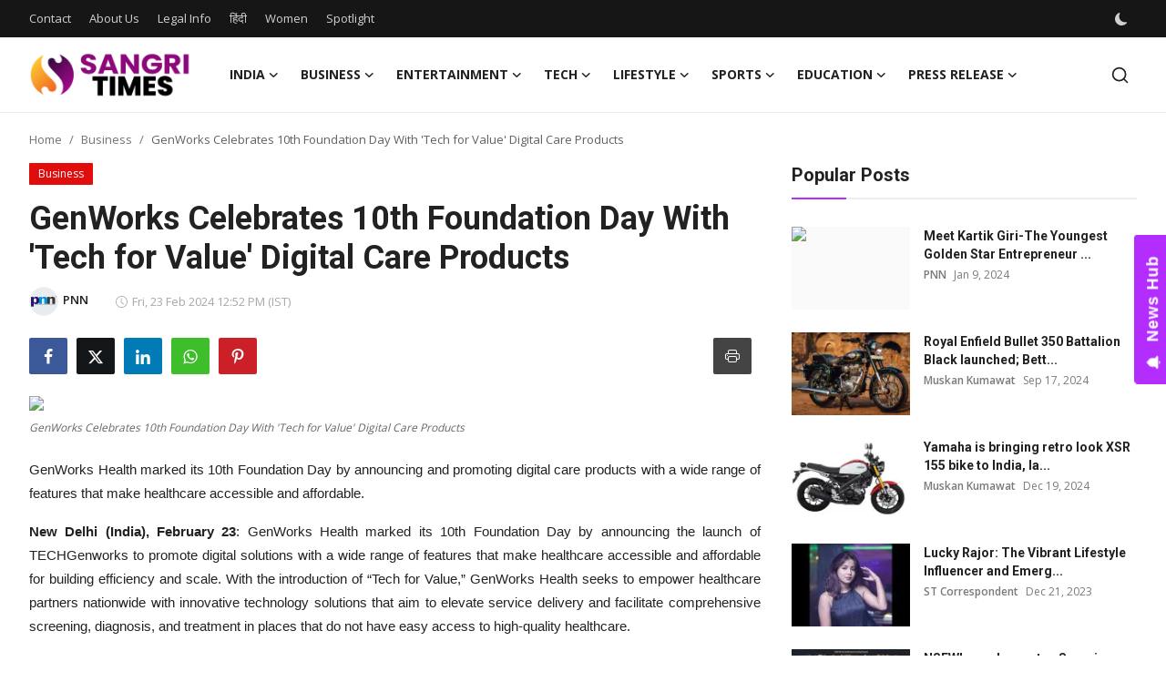

--- FILE ---
content_type: text/html; charset=UTF-8
request_url: https://en.sangritimes.com/genworks-celebrates-10th-foundation-day-with-tech-for-value-digital-care-products
body_size: 41810
content:
<!DOCTYPE html>
<html lang="en" >
<head>
<meta charset="utf-8">
<meta http-equiv="X-UA-Compatible" content="IE=edge">
<meta name="viewport" content="width=device-width, initial-scale=1">
<title>GenWorks Celebrates 10th Foundation Day With &#039;Tech for Value&#039; Digital Care Products - Sangri Times English</title>
<meta name="description" content="GenWorks Health marked its 10th Foundation Day by announcing and promoting digital care products with a wide range of features that make healthcare accessible and affordable.  New Delhi (India), February 23: GenWorks Health marked its 10th Foundation Day by announcing the launch of TECHGenworks to promote digital solutions with a wide range of features that [...]"/>
<meta name="keywords" content="GenWorks, Celebrates, 10th, Foundation, Day, With, “Tech, for, Value”, Digital, Care, Products"/>
<meta name="author" content="Sangri Times English"/>
<meta name="robots" content="all">
<meta property="og:locale" content="en-US"/>
<meta property="og:site_name" content="Sangri Times English"/>
<meta name="X-CSRF-TOKEN" content="7577b307d46b8bb529060c7d96fc69b2">
<meta property="og:type" content="article"/>
<meta property="og:title" content="GenWorks Celebrates 10th Foundation Day With &#039;Tech for Value&#039; Digital Care Products"/>
<meta property="og:description" content="GenWorks Health marked its 10th Foundation Day by announcing and promoting digital care products with a wide range of features that make healthcare accessible and affordable.  New Delhi (India), February 23: GenWorks Health marked its 10th Foundation Day by announcing the launch of TECHGenworks to promote digital solutions with a wide range of features that [...]"/>
<meta property="og:url" content="https://en.sangritimes.com/genworks-celebrates-10th-foundation-day-with-tech-for-value-digital-care-products"/>
<meta property="og:image" content="https://pnn.digital/wp-content/uploads/2024/02/1-1-6-300x225.jpg"/>
<meta property="og:image:width" content="750"/>
<meta property="og:image:height" content="422"/>
<meta property="article:author" content="PNN"/>
<meta property="fb:app_id" content=""/>
<meta property="article:published_time" content="2024-02-23 12:52:42"/>
<meta property="article:modified_time" content="2024-02-23 12:58:07"/>
<meta name="twitter:card" content="summary_large_image"/>
<meta name="twitter:site" content="@Sangri Times English"/>
<meta name="twitter:creator" content="@PNN"/>
<meta name="twitter:title" content="GenWorks Celebrates 10th Foundation Day With &#039;Tech for Value&#039; Digital Care Products"/>
<meta name="twitter:description" content="GenWorks Health marked its 10th Foundation Day by announcing and promoting digital care products with a wide range of features that make healthcare accessible and affordable.  New Delhi (India), February 23: GenWorks Health marked its 10th Foundation Day by announcing the launch of TECHGenworks to promote digital solutions with a wide range of features that [...]"/>
<meta name="twitter:image" content="https://pnn.digital/wp-content/uploads/2024/02/1-1-6-300x225.jpg"/>
<link rel="shortcut icon" type="image/png" href="https://en.sangritimes.com/uploads/logo/logo_64fddbfd7cdc8.png"/>
<link rel="canonical" href="https://en.sangritimes.com/genworks-celebrates-10th-foundation-day-with-tech-for-value-digital-care-products"/>
<link rel="alternate" href="https://en.sangritimes.com/genworks-celebrates-10th-foundation-day-with-tech-for-value-digital-care-products" hreflang="en-US"/>
<link href="https://fonts.googleapis.com/css?family=Open+Sans:300,400,600,700&display=swap" rel="stylesheet"><link href="https://fonts.googleapis.com/css?family=Roboto:300,400,500,700&display=swap&subset=cyrillic,cyrillic-ext,greek,greek-ext,latin-ext,vietnamese" rel="stylesheet"><link href="https://en.sangritimes.com/assets/vendor/bootstrap/css/bootstrap.min.css" rel="stylesheet">
<link href="https://en.sangritimes.com/assets/themes/magazine/css/style-2.4.1.min.css" rel="stylesheet">
<style>:root {--vr-font-primary:  "Open Sans", Helvetica, sans-serif;--vr-font-secondary:  "Roboto", Helvetica, sans-serif;--vr-font-tertiary:  Verdana, Helvetica, sans-serif;--vr-theme-color: #b32dfe;--vr-block-color: #161616;--vr-mega-menu-color: #f9f9f9;} .section-videos .video-large .image {height: 100% !important;}
.bn-ds-1{width: 728px; height: 90px;}.bn-mb-1{width: 300px; height: 250px;}.bn-ds-2{width: 728px; height: 90px;}.bn-mb-2{width: 300px; height: 250px;}.bn-ds-3{width: 728px; height: 90px;}.bn-mb-3{width: 300px; height: 250px;}.bn-ds-4{width: 728px; height: 90px;}.bn-mb-4{width: 300px; height: 250px;}.bn-ds-5{width: 728px; height: 90px;}.bn-mb-5{width: 300px; height: 250px;}.bn-ds-6{width: 728px; height: 90px;}.bn-mb-6{width: 300px; height: 250px;}.bn-ds-7{width: 728px; height: 90px;}.bn-mb-7{width: 300px; height: 250px;}.bn-ds-8{width: 336px; height: 280px;}.bn-mb-8{width: 300px; height: 250px;}.bn-ds-9{width: 336px; height: 280px;}.bn-mb-9{width: 300px; height: 250px;}.bn-ds-10{width: 300px; height: 250px;}.bn-mb-10{width: 300px; height: 250px;}.bn-ds-11{width: 700px; height: 200px;}.bn-mb-11{width: 300px; height: 200px;}.modal-newsletter .image {background-image: url('https://en.sangritimes.com/assets/img/newsletter.webp');}</style>
<script>var VrConfig = {baseURL: 'https://en.sangritimes.com', csrfTokenName: 'csrf_token', sysLangId: '1', authCheck: 0, rtl: false, isRecaptchaEnabled: '0', categorySliderIds: [], textOk: "OK", textYes: "Yes", textCancel: "Cancel", textCorrectAnswer: "Correct Answer", textWrongAnswer: "Wrong Answer"};</script><meta name="robots" content="max-image-preview:large"/>
<link rel="apple-touch-icon" href="https://en.sangritimes.com/assets/img/pwa/144x144.png">
<meta name="google-site-verification" content="agEnzsLrFUTeDmb_ryWptC5zbyMf6R6KMi6zJs2gkWo" />
<meta name="msvalidate.01" content="A4EFD53CA0738A565CF59D91B554FB0E" />

<!-- Clarity tracking code for https://en.sangritimes.com/ -->
<script>
    (function(c,l,a,r,i,t,y){
        c[a]=c[a]||function(){(c[a].q=c[a].q||[]).push(arguments)};
        t=l.createElement(r);t.async=1;t.src="https://www.clarity.ms/tag/"+i+"?ref=bwt";
        y=l.getElementsByTagName(r)[0];y.parentNode.insertBefore(t,y);
    })(window, document, "clarity", "script", "syypl094nl");
</script>

<!-- Google tag (gtag.js) -->
<script async src="https://www.googletagmanager.com/gtag/js?id=G-BD4D7NQF75"></script>
<script>
  window.dataLayer = window.dataLayer || [];
  function gtag(){dataLayer.push(arguments);}
  gtag('js', new Date());

  gtag('config', 'G-BD4D7NQF75');
</script>
<script> window._izq = window._izq || []; window._izq.push(["init"]); </script>
<script src="https://cdn.izooto.com/scripts/86438eff089afdb4d5032ec3084a45fbeeb65c1c.js"></script></head>
<body class="magazine  ">
<div id="nav-top" class="d-flex align-items-center">
<div class="container-xl d-flex justify-content-center justify-content-between">
<div class="d-flex align-items-center">
<ul class="navbar-nav flex-row top-left">
<li class="nav-item"><a href="https://en.sangritimes.com/contact" class="nav-link">Contact</a></li>
<li class="nav-item"><a href="https://en.sangritimes.com/about-us" class="nav-link">About Us</a></li>
<li class="nav-item"><a href="https://en.sangritimes.com/legal-info" class="nav-link">Legal Info</a></li>
</ul>

<div class="d-flex align-items-center">
  <ul class="navbar-nav flex-row top-left">
    <li class="nav-item"><a href="https://www.sangritimes.com/" class="nav-link">हिंदी</a></li>
    
    <li class="nav-item"><a href="https://women.sangritimes.com/" class="nav-link">Women</a></li>
    <li class="nav-item"><a href="https://en.sangritimes.com/spotlight/" class="nav-link">Spotlight</a></li>
  </ul>
</div>

</div>
<div class="d-flex align-items-center">
<ul class="navbar-nav flex-row flex-wrap ms-md-auto align-items-center">
<li class="nav-item display-flex align-items-center m0">
<form action="https://en.sangritimes.com/switch-dark-mode" method="post">
<input type="hidden" name="csrf_token" value="7577b307d46b8bb529060c7d96fc69b2"><input type="hidden" name="back_url" value="https://en.sangritimes.com/genworks-celebrates-10th-foundation-day-with-tech-for-value-digital-care-products">
<button type="submit" name="theme_mode" value="dark" class="btn-switch-mode" aria-label="switch-mode">
<svg xmlns="http://www.w3.org/2000/svg" width="13" height="13" fill="currentColor" class="dark-mode-icon" viewBox="0 0 16 16">
<path d="M6 .278a.768.768 0 0 1 .08.858 7.208 7.208 0 0 0-.878 3.46c0 4.021 3.278 7.277 7.318 7.277.527 0 1.04-.055 1.533-.16a.787.787 0 0 1 .81.316.733.733 0 0 1-.031.893A8.349 8.349 0 0 1 8.344 16C3.734 16 0 12.286 0 7.71 0 4.266 2.114 1.312 5.124.06A.752.752 0 0 1 6 .278z"/>
</svg>
</button>
</form>
</li>
</ul>
</div>
</div>
</div><header id="header" >
<div class="navbar navbar-expand-md nav-main">
<nav class="container-xl">
<a href="https://en.sangritimes.com" class="navbar-brand p-0">
<img src="https://en.sangritimes.com/uploads/logo/logo_64fddb38a025c.png" alt="logo" class="logo" width="178" height="56">
</a>
<div class="collapse navbar-collapse">
<ul class="navbar-nav navbar-left display-flex align-items-center">
<li class="nav-item nav-item-category nav-item-category-1" data-category-id="1">
<a href="https://en.sangritimes.com/national" class="nav-link" data-toggle="dropdown" role="button" aria-expanded="false">India<i class="icon-arrow-down"></i></a>
</li>
<li class="nav-item nav-item-category nav-item-category-10" data-category-id="10">
<a href="https://en.sangritimes.com/business" class="nav-link" data-toggle="dropdown" role="button" aria-expanded="false">Business<i class="icon-arrow-down"></i></a>
</li>
<li class="nav-item nav-item-category nav-item-category-5" data-category-id="5">
<a href="https://en.sangritimes.com/entertainment" class="nav-link" data-toggle="dropdown" role="button" aria-expanded="false">Entertainment<i class="icon-arrow-down"></i></a>
</li>
<li class="nav-item nav-item-category nav-item-category-3" data-category-id="3">
<a href="https://en.sangritimes.com/technology" class="nav-link" data-toggle="dropdown" role="button" aria-expanded="false">Tech<i class="icon-arrow-down"></i></a>
</li>
<li class="nav-item nav-item-category nav-item-category-4" data-category-id="4">
<a href="https://en.sangritimes.com/lifestyle" class="nav-link" data-toggle="dropdown" role="button" aria-expanded="false">Lifestyle<i class="icon-arrow-down"></i></a>
</li>
<li class="nav-item nav-item-category nav-item-category-6" data-category-id="6">
<a href="https://en.sangritimes.com/sports" class="nav-link" data-toggle="dropdown" role="button" aria-expanded="false">Sports<i class="icon-arrow-down"></i></a>
</li>
<li class="nav-item nav-item-category nav-item-category-9" data-category-id="9">
<a href="https://en.sangritimes.com/education" class="nav-link" data-toggle="dropdown" role="button" aria-expanded="false">Education<i class="icon-arrow-down"></i></a>
</li>
<li class="nav-item nav-item-category nav-item-category-14" data-category-id="14">
<a href="https://en.sangritimes.com/press-release" class="nav-link" data-toggle="dropdown" role="button" aria-expanded="false">Press Release<i class="icon-arrow-down"></i></a>
</li>
</ul>
<hr class="d-md-none text-white-50">
<ul class="navbar-nav navbar-right flex-row flex-wrap align-items-center ms-md-auto">
<li class="nav-item col-6 col-lg-auto position-relative">
<button type="button" class="btn-link nav-link py-2 px-0 px-lg-2 search-icon display-flex align-items-center" aria-label="search">
<svg xmlns="http://www.w3.org/2000/svg" width="21" height="21" viewBox="0 0 24 24" fill="none" stroke="currentColor" stroke-width="2" stroke-linecap="round" stroke-linejoin="round">
<circle cx="11" cy="11" r="8"></circle>
<line x1="21" y1="21" x2="16.65" y2="16.65"></line>
</svg>
</button>
<div class="search-form">
<form action="https://en.sangritimes.com/search" method="get" id="search_validate">
<input type="text" name="q" maxlength="300" pattern=".*\S+.*" class="form-control form-input" placeholder="Search..."  required>
<button class="btn btn-custom" aria-label="search">
<svg xmlns="http://www.w3.org/2000/svg" width="20" height="20" viewBox="0 0 24 24" fill="none" stroke="currentColor" stroke-width="2" stroke-linecap="round" stroke-linejoin="round">
<circle cx="11" cy="11" r="8"></circle>
<line x1="21" y1="21" x2="16.65" y2="16.65"></line>
</svg>
</button>
</form>
</div>
</li>
</ul>
</div>
</nav>
</div>

<div class="container-xl">
<div class="mega-menu-container">
<div class="mega-menu mega-menu-1 shadow-sm" data-category-id="1">
<div class="container-fluid">
<div class="row">
<div class="col-3 menu-left vr-scrollbar">
<a href="https://en.sangritimes.com/national" data-category-filter="all" class="link-sub-category link-sub-category-all active">All</a>
<a href="https://en.sangritimes.com/national/west-bengal" data-category-filter="26" class="link-sub-category">West Bengal</a>
<a href="https://en.sangritimes.com/national/madhya-pradesh" data-category-filter="19" class="link-sub-category">Madhya Pradesh</a>
<a href="https://en.sangritimes.com/national/gujarat" data-category-filter="16" class="link-sub-category">Gujarat</a>
<a href="https://en.sangritimes.com/national/bihar" data-category-filter="18" class="link-sub-category">Bihar</a>
<a href="https://en.sangritimes.com/national/rajasthan" data-category-filter="15" class="link-sub-category">Rajasthan</a>
<a href="https://en.sangritimes.com/national/uttar-pradesh" data-category-filter="20" class="link-sub-category">Uttar Pradesh</a>
<a href="https://en.sangritimes.com/national/maharashtra" data-category-filter="17" class="link-sub-category">Maharashtra</a>
</div>
<div class="col-12 menu-right">
<div class="menu-category-items filter-all active">
<div class="container-fluid">
<div class="row">
<div class="col-sm-2 menu-post-item width25">
<div class="image">
<a href="https://en.sangritimes.com/sunita-williams-dismisses-trapped-in-space-claims-after-95-month-iss-stay">
<img src="[data-uri]" data-src="https://en.sangritimes.com/uploads/images/202601/image_430x256_696fc23855913.webp" alt="Sunita Williams Dismisses ‘Trapped in Space’ Claims After 9.5-Month ISS Stay" class="img-fluid lazyload" width="232" height="140"/>
</a>
</div>
<h3 class="title"><a href="https://en.sangritimes.com/sunita-williams-dismisses-trapped-in-space-claims-after-95-month-iss-stay">Sunita Williams Dismisses ‘Trapped in Space’ ...</a></h3>
<p class="small-post-meta">    <a href="https://en.sangritimes.com/user/muskan" class="a-username">Muskan Kumawat</a>
    <span>Jan 21, 2026</span>
</p>
</div>
<div class="col-sm-2 menu-post-item width25">
<div class="image">
<a href="https://en.sangritimes.com/mumbai-accident-akshay-kumars-convoy-vehicle-hits-auto-rickshaw-in-juhu">
<img src="[data-uri]" data-src="https://en.sangritimes.com/uploads/images/202601/image_430x256_696f03a459133.webp" alt="Mumbai Accident: Akshay Kumar’s Convoy Vehicle Hits Auto-Rickshaw in Juhu" class="img-fluid lazyload" width="232" height="140"/>
</a>
</div>
<h3 class="title"><a href="https://en.sangritimes.com/mumbai-accident-akshay-kumars-convoy-vehicle-hits-auto-rickshaw-in-juhu">Mumbai Accident: Akshay Kumar’s Convoy Vehicl...</a></h3>
<p class="small-post-meta">    <a href="https://en.sangritimes.com/user/muskan" class="a-username">Muskan Kumawat</a>
    <span>Jan 20, 2026</span>
</p>
</div>
<div class="col-sm-2 menu-post-item width25">
<div class="image">
<a href="https://en.sangritimes.com/national-security-cases-need-deeper-scrutiny-before-granting-bail-dy-chandrachud">
<img src="[data-uri]" data-src="https://en.sangritimes.com/uploads/images/202601/image_430x256_696d2caa1673e.webp" alt="National Security Cases Need Deeper Scrutiny Before Granting Bail: DY Chandrachud" class="img-fluid lazyload" width="232" height="140"/>
</a>
</div>
<h3 class="title"><a href="https://en.sangritimes.com/national-security-cases-need-deeper-scrutiny-before-granting-bail-dy-chandrachud">National Security Cases Need Deeper Scrutiny ...</a></h3>
<p class="small-post-meta">    <a href="https://en.sangritimes.com/user/muskan" class="a-username">Muskan Kumawat</a>
    <span>Jan 19, 2026</span>
</p>
</div>
<div class="col-sm-2 menu-post-item width25">
<div class="image">
<a href="https://en.sangritimes.com/dgca-fines-indigo-2220-crore-over-massive-flight-cancellations-in-december">
<img src="[data-uri]" data-src="https://en.sangritimes.com/uploads/images/202601/image_430x256_696bc80a88a95.webp" alt="DGCA Fines IndiGo ₹22.20 Crore Over Massive Flight Cancellations in December" class="img-fluid lazyload" width="232" height="140"/>
</a>
</div>
<h3 class="title"><a href="https://en.sangritimes.com/dgca-fines-indigo-2220-crore-over-massive-flight-cancellations-in-december">DGCA Fines IndiGo ₹22.20 Crore Over Massive F...</a></h3>
<p class="small-post-meta">    <a href="https://en.sangritimes.com/user/muskan" class="a-username">Muskan Kumawat</a>
    <span>Jan 18, 2026</span>
</p>
</div>
</div>
</div>
</div>
<div class="menu-category-items filter-26">
<div class="container-fluid">
<div class="row">
</div>
</div>
</div>
<div class="menu-category-items filter-19">
<div class="container-fluid">
<div class="row">
</div>
</div>
</div>
<div class="menu-category-items filter-16">
<div class="container-fluid">
<div class="row">
</div>
</div>
</div>
<div class="menu-category-items filter-18">
<div class="container-fluid">
<div class="row">
</div>
</div>
</div>
<div class="menu-category-items filter-15">
<div class="container-fluid">
<div class="row">
<div class="col-sm-2 menu-post-item width25">
<div class="image">
<a href="https://en.sangritimes.com/achievements-of-rajasthan-in-compliance-reduction-and-deregulation-under-ease-of-doing-business">
<img src="[data-uri]" data-src="https://blogger.googleusercontent.com/img/b/R29vZ2xl/AVvXsEiExWxJ9ywyH_nxCwiW_o7rVZ0RKNgcgXCfd8_KI1A4UOLmN74RnYNlQE6PWolMpue7h-ojM6e2acS1mIb60tsQP4LmSGshYVZIdPHQ2zbU8BTON0gpXMHxyd49S4JmBxz0vRQMjVSoi_AwbhwmIn2Hs9EBv1GoAPkjYEhN0WBSwfPPSMYGnjpFXVB7mH4/w1600/Achievements%20of%20Rajasthan.webp" alt="Achievements of Rajasthan in Compliance Reduction and Deregulation under Ease of Doing Business" class="img-fluid lazyload" width="232" height="140"/>
</a>
</div>
<h3 class="title"><a href="https://en.sangritimes.com/achievements-of-rajasthan-in-compliance-reduction-and-deregulation-under-ease-of-doing-business">Achievements of Rajasthan in Compliance Reduc...</a></h3>
<p class="small-post-meta">    <a href="#" class="a-username">ST Correspondent</a>
    <span>Dec 19, 2025</span>
</p>
</div>
<div class="col-sm-2 menu-post-item width25">
<div class="image">
<a href="https://en.sangritimes.com/chief-secretary-shri-sudhansh-pant-chairs-a-review-meeting-on-mous-signed-during-rrgis24">
<img src="[data-uri]" data-src="https://blogger.googleusercontent.com/img/b/R29vZ2xl/AVvXsEi08spHay0sgDvI3hvB05g8E6LLvDB_0T1bt-7MZCCZXOocqqjLN6XNW9mSJ3N3Oz14zRv_MjOwJfl5n27HKuLy1aMWO98uUDVhlQKxxq31tIZfulNLv2Osqrx1M0RzgeBzbi5i6EX18L_DA-BIqntCLaziqDHFNKSHURq_fkWjKtFJHPA8ZnF_Es8Hnwk/w1600/CS%20Meeting%201.jpeg.jpg" alt="Chief Secretary Shri Sudhansh Pant Chairs a Review Meeting on MoUs signed during RRGIS’24" class="img-fluid lazyload" width="232" height="140"/>
</a>
</div>
<h3 class="title"><a href="https://en.sangritimes.com/chief-secretary-shri-sudhansh-pant-chairs-a-review-meeting-on-mous-signed-during-rrgis24">Chief Secretary Shri Sudhansh Pant Chairs a R...</a></h3>
<p class="small-post-meta">    <a href="#" class="a-username">ST Correspondent</a>
    <span>Nov 8, 2025</span>
</p>
</div>
<div class="col-sm-2 menu-post-item width25">
<div class="image">
<a href="https://en.sangritimes.com/zuari-finserv-expands-footprint-in-rajasthan-with-its-new-office-in-jaipur">
<img src="[data-uri]" data-src="https://blogger.googleusercontent.com/img/b/R29vZ2xl/AVvXsEjqYf0_RB9ZZX8SWyzMIzh70lDY8JlWwl5vX8nenEDTbX2LyYgRmggHvOPcnznHcY4u7HSLFCh7qmbgme-6rVyyHdbXZcgIqn3kC-dmktEYaMnhEMVnzvrzrgQXF-fPqZ24VOVUmOTkvyVMAr6fjprp6dY2wVcuS2ikNZnhnaK8VThutcWO6hpV6dxntiY/w1600/Zuari%20Finserv%20Expands%20Footprint.jpg" alt="Zuari Finserv Expands Footprint in Rajasthan with its New Office in Jaipur" class="img-fluid lazyload" width="232" height="140"/>
</a>
</div>
<h3 class="title"><a href="https://en.sangritimes.com/zuari-finserv-expands-footprint-in-rajasthan-with-its-new-office-in-jaipur">Zuari Finserv Expands Footprint in Rajasthan ...</a></h3>
<p class="small-post-meta">    <a href="#" class="a-username">ST Correspondent</a>
    <span>Feb 25, 2025</span>
</p>
</div>
<div class="col-sm-2 menu-post-item width25">
<div class="image">
<a href="https://en.sangritimes.com/zuari-finserv-strengthens-presence-in-rajasthan-with-new-office-in-udaipur">
<img src="[data-uri]" data-src="https://blogger.googleusercontent.com/img/b/R29vZ2xl/AVvXsEgzHmdUfbdT2mNBBxGRazo6OTC5SScq_t2_50tLg3BHN-ST-xYigpuSNuR6Me2BHQ_s8J5TvmF3xqaALhk5zbNmkATXfIVYBFHYOexRjxuuNe6dwJY1o0KJtfeQrCKmc7igpogJzcTS3H4k3qmtkAsqV9FhuhTEZhSnD_byuXfnU6u7r5ikoGME9_9_6C4/w1600/Zuari%20Finserv%20Strengthens%20Presence.jpg" alt="Zuari Finserv Strengthens Presence in Rajasthan with New Office in Udaipur" class="img-fluid lazyload" width="232" height="140"/>
</a>
</div>
<h3 class="title"><a href="https://en.sangritimes.com/zuari-finserv-strengthens-presence-in-rajasthan-with-new-office-in-udaipur">Zuari Finserv Strengthens Presence in Rajasth...</a></h3>
<p class="small-post-meta">    <a href="#" class="a-username">ST Correspondent</a>
    <span>Feb 25, 2025</span>
</p>
</div>
</div>
</div>
</div>
<div class="menu-category-items filter-20">
<div class="container-fluid">
<div class="row">
<div class="col-sm-2 menu-post-item width25">
<div class="image">
<a href="https://en.sangritimes.com/176-bicycles-105-villages-one-vision-for-education-avaada-foundation-empowers-young-achievers-in-uttar-pradesh">
<img src="[data-uri]" data-src="https://blogger.googleusercontent.com/img/b/R29vZ2xl/AVvXsEhlWjWC7o0lCDn9SVigZc44ukj8XNSaFtRJvNmS0CdboqvnXV-Qpcp-t23CDLdxcVc0pEG5bs-p9OwCSLWXXU0Fv-J2wtvozs5fgU9xMXc6T1h_5gesdfHV0ZZ-dPAvLn26I3gxCZTfMG0Zy1_XRgqyQPtzVmJ2L9I8_vWfokO6Pi8-TXrj9dDCSfH8tymF/w1600/176%20Bicycles.jpg" alt="176 Bicycles, 105 Villages, One Vision for Education: Avaada Foundation Empowers Young Achievers in Uttar Pradesh" class="img-fluid lazyload" width="232" height="140"/>
</a>
</div>
<h3 class="title"><a href="https://en.sangritimes.com/176-bicycles-105-villages-one-vision-for-education-avaada-foundation-empowers-young-achievers-in-uttar-pradesh">176 Bicycles, 105 Villages, One Vision for Ed...</a></h3>
<p class="small-post-meta">    <a href="#" class="a-username">ST Correspondent</a>
    <span>Jun 30, 2025</span>
</p>
</div>
<div class="col-sm-2 menu-post-item width25">
<div class="image">
<a href="https://en.sangritimes.com/dr-priyanka-maurya-appointed-to-uttar-pradesh-state-women-commission-by-yogi-adityanathgovernment">
<img src="[data-uri]" data-src="https://blogger.googleusercontent.com/img/b/R29vZ2xl/AVvXsEjheI1H6-HX2YQf3DrTifTZu5RBsjXyyzMh61AbgUvYk8NPp_pTpQn4qYTF0uG83obQ3mZ9SQFahy54hh0xg5rtR1K3f65AVBt3daUfC66nE90wZzJLm_0Ds6J2Cb-Ml3S0l5gkuze_u0uw_zXWOAH8dViW40B905yFnzKuHDB8Y06nkoOX5Zp6S_ai42zP/w1600/Doctor%20Dr.%20Priyanka%20Maurya.jpg" alt="Dr. Priyanka Maurya Appointed to Uttar Pradesh State Women Commission by Yogi Adityanath Government" class="img-fluid lazyload" width="232" height="140"/>
</a>
</div>
<h3 class="title"><a href="https://en.sangritimes.com/dr-priyanka-maurya-appointed-to-uttar-pradesh-state-women-commission-by-yogi-adityanathgovernment">Dr. Priyanka Maurya Appointed to Uttar Prades...</a></h3>
<p class="small-post-meta">    <a href="#" class="a-username">ST Correspondent</a>
    <span>Sep 26, 2024</span>
</p>
</div>
</div>
</div>
</div>
<div class="menu-category-items filter-17">
<div class="container-fluid">
<div class="row">
<div class="col-sm-2 menu-post-item width25">
<div class="image">
<a href="https://en.sangritimes.com/ajit-pawar-embraces-ai-technology-to-bolster-his-political-messaging">
<img src="[data-uri]" data-src="https://en.sangritimes.com/uploads/images/202410/image_430x256_671a2376527f7.webp" alt="Ajit Pawar Embraces AI Technology to Bolster His Political Messaging" class="img-fluid lazyload" width="232" height="140"/>
</a>
</div>
<h3 class="title"><a href="https://en.sangritimes.com/ajit-pawar-embraces-ai-technology-to-bolster-his-political-messaging">Ajit Pawar Embraces AI Technology to Bolster ...</a></h3>
<p class="small-post-meta">    <a href="#" class="a-username">ST Correspondent</a>
    <span>Oct 24, 2024</span>
</p>
</div>
<div class="col-sm-2 menu-post-item width25">
<div class="image">
<a href="https://en.sangritimes.com/pune-welcomes-you-to-the-largest-festival-in-the-world-global-ganesh-festival-2024">
<img src="[data-uri]" data-src="https://blogger.googleusercontent.com/img/b/R29vZ2xl/AVvXsEgVT1emYLzNckNme9BGlN7zfUMicF2_6NgXR0NqcaUZZFABxlhlbTLOynCfpXAF4J8nCrBH6u1yyKgYEMP8rcweHXxNXmIhGZxCKoA_BJ164b9KdIbnAW0pm41kdw5I1aA9eBNGv9Gu0QBk3ziaDIrkxN23ukrAGFkEYa-blGrrdaq_VQI0Z4PEzXcDRFTg/w1600/Pune%20Welcomes.jpg" alt="Pune Welcomes You to the Largest Festival in the World: Global Ganesh Festival 2024" class="img-fluid lazyload" width="232" height="140"/>
</a>
</div>
<h3 class="title"><a href="https://en.sangritimes.com/pune-welcomes-you-to-the-largest-festival-in-the-world-global-ganesh-festival-2024">Pune Welcomes You to the Largest Festival in ...</a></h3>
<p class="small-post-meta">    <a href="#" class="a-username">ST Correspondent</a>
    <span>Sep 13, 2024</span>
</p>
</div>
<div class="col-sm-2 menu-post-item width25">
<div class="image">
<a href="https://en.sangritimes.com/empowering-adivasi-youth-the-inspiring-journey-of-miam-charitable-trust-police-training-academy">
<img src="[data-uri]" data-src="https://blogger.googleusercontent.com/img/b/R29vZ2xl/AVvXsEiHn7W1i3PZMax7_R96M6sawh6IYFPy1qB8CVBLGARgVMz-Yes4_AYPoNjLcAT2j9cIVm8PIVLgdkBH6seTAhK0cy1ihKrtl5888pk0DQBIA547SU_1yN9oT7GxKQJj7RZUpDlU8ZZLHzpPMRO3n9pmRDAhYqxDhBkqew_EiR2KHsvrTIVXQx4fUO-2-ova/w1600/Empowering%20Adivasi%20Youth.jpg" alt="Empowering Adivasi Youth: The Inspiring Journey of MIAM Charitable Trust Police Training Academy" class="img-fluid lazyload" width="232" height="140"/>
</a>
</div>
<h3 class="title"><a href="https://en.sangritimes.com/empowering-adivasi-youth-the-inspiring-journey-of-miam-charitable-trust-police-training-academy">Empowering Adivasi Youth: The Inspiring Journ...</a></h3>
<p class="small-post-meta">    <a href="#" class="a-username">ST Correspondent</a>
    <span>Jun 10, 2024</span>
</p>
</div>
<div class="col-sm-2 menu-post-item width25">
<div class="image">
<a href="https://en.sangritimes.com/santosh-bhapkar-appointed-as-maharashtra-state-secretary-of-bharatiya-kisan-manch">
<img src="[data-uri]" data-src="https://pnndigital.com/wp-content/uploads/2023/08/1-1-13.jpg" alt="Santosh Bhapkar Appointed as Maharashtra State Secretary of Bharatiya Kisan Manch" class="img-fluid lazyload" width="232" height="140"/>
</a>
</div>
<h3 class="title"><a href="https://en.sangritimes.com/santosh-bhapkar-appointed-as-maharashtra-state-secretary-of-bharatiya-kisan-manch">Santosh Bhapkar Appointed as Maharashtra Stat...</a></h3>
<p class="small-post-meta">    <a href="https://en.sangritimes.com/user/pnnindia" class="a-username">PNN</a>
    <span>Aug 4, 2023</span>
</p>
</div>
</div>
</div>
</div>
</div>
</div>
</div>
</div>
<div class="mega-menu mega-menu-10 shadow-sm" data-category-id="10">
<div class="container-fluid">
<div class="row">
<div class="col-3 menu-left vr-scrollbar">
<a href="https://en.sangritimes.com/business" data-category-filter="all" class="link-sub-category link-sub-category-all active">All</a>
<a href="https://en.sangritimes.com/business/automobiles" data-category-filter="24" class="link-sub-category">Automobiles</a>
</div>
<div class="col-12 menu-right">
<div class="menu-category-items filter-all active">
<div class="container-fluid">
<div class="row">
<div class="col-sm-2 menu-post-item width25">
<div class="image">
<a href="https://en.sangritimes.com/mahindra-thar-roxx-special-edition-coming-soon-engine-options-unchanged">
<img src="[data-uri]" data-src="https://en.sangritimes.com/uploads/images/202601/image_430x256_696f056745b06.webp" alt="Mahindra Thar Roxx Special Edition Coming Soon, Engine Options Unchanged" class="img-fluid lazyload" width="232" height="140"/>
</a>
</div>
<h3 class="title"><a href="https://en.sangritimes.com/mahindra-thar-roxx-special-edition-coming-soon-engine-options-unchanged">Mahindra Thar Roxx Special Edition Coming Soo...</a></h3>
<p class="small-post-meta">    <a href="https://en.sangritimes.com/user/muskan" class="a-username">Muskan Kumawat</a>
    <span>Jan 20, 2026</span>
</p>
</div>
<div class="col-sm-2 menu-post-item width25">
<div class="image">
<a href="https://en.sangritimes.com/randeep-hooda-begins-his-entrepreneurial-journey-as-an-investor-in-teinpro">
<img src="[data-uri]" data-src="https://blogger.googleusercontent.com/img/a/AVvXsEh9_XWCRNIPiXnK9y6_9zp_PBBjYypMmVFvqRhTNAfi-BmcJJs11ZlFJW8Rh1tqlhgWZp5Sx_YizM5qxqnaGEbqqoPWDctTJAkTt1TR27JumUhxdGnGskqBO9b3NX6_zRCZAvqNPqIGC6hFih_WWZkmh3XGXZopDFOFqgbJezwvGU2eh0Ak1Wk7_8rTZFU=w1600" alt="Randeep Hooda Begins His Entrepreneurial Journey as an Investor in TeinPro" class="img-fluid lazyload" width="232" height="140"/>
</a>
</div>
<h3 class="title"><a href="https://en.sangritimes.com/randeep-hooda-begins-his-entrepreneurial-journey-as-an-investor-in-teinpro">Randeep Hooda Begins His Entrepreneurial Jour...</a></h3>
<p class="small-post-meta">    <a href="#" class="a-username">ST Correspondent</a>
    <span>Jan 20, 2026</span>
</p>
</div>
<div class="col-sm-2 menu-post-item width25">
<div class="image">
<a href="https://en.sangritimes.com/ai-risks-rise-fastest-as-world-faces-economic-and-technological-uncertainty-wef-report">
<img src="[data-uri]" data-src="https://en.sangritimes.com/uploads/images/202601/image_430x256_696ef3e08aa8d.webp" alt="AI Risks Rise Fastest as World Faces Economic and Technological Uncertainty: WEF Report" class="img-fluid lazyload" width="232" height="140"/>
</a>
</div>
<h3 class="title"><a href="https://en.sangritimes.com/ai-risks-rise-fastest-as-world-faces-economic-and-technological-uncertainty-wef-report">AI Risks Rise Fastest as World Faces Economic...</a></h3>
<p class="small-post-meta">    <a href="https://en.sangritimes.com/user/muskan" class="a-username">Muskan Kumawat</a>
    <span>Jan 20, 2026</span>
</p>
</div>
<div class="col-sm-2 menu-post-item width25">
<div class="image">
<a href="https://en.sangritimes.com/maruti-grand-vitara-base-variant-emi-16850-per-month-after-2-lakh-down-payment">
<img src="[data-uri]" data-src="https://en.sangritimes.com/uploads/images/202601/image_430x256_696db5ab28e97.webp" alt="Maruti Grand Vitara Base Variant EMI: ₹16,850 per Month After ₹2 Lakh Down Payment" class="img-fluid lazyload" width="232" height="140"/>
</a>
</div>
<h3 class="title"><a href="https://en.sangritimes.com/maruti-grand-vitara-base-variant-emi-16850-per-month-after-2-lakh-down-payment">Maruti Grand Vitara Base Variant EMI: ₹16,850...</a></h3>
<p class="small-post-meta">    <a href="https://en.sangritimes.com/user/muskan" class="a-username">Muskan Kumawat</a>
    <span>Jan 19, 2026</span>
</p>
</div>
</div>
</div>
</div>
<div class="menu-category-items filter-24">
<div class="container-fluid">
<div class="row">
<div class="col-sm-2 menu-post-item width25">
<div class="image">
<a href="https://en.sangritimes.com/mahindra-thar-roxx-special-edition-coming-soon-engine-options-unchanged">
<img src="[data-uri]" data-src="https://en.sangritimes.com/uploads/images/202601/image_430x256_696f056745b06.webp" alt="Mahindra Thar Roxx Special Edition Coming Soon, Engine Options Unchanged" class="img-fluid lazyload" width="232" height="140"/>
</a>
</div>
<h3 class="title"><a href="https://en.sangritimes.com/mahindra-thar-roxx-special-edition-coming-soon-engine-options-unchanged">Mahindra Thar Roxx Special Edition Coming Soo...</a></h3>
<p class="small-post-meta">    <a href="https://en.sangritimes.com/user/muskan" class="a-username">Muskan Kumawat</a>
    <span>Jan 20, 2026</span>
</p>
</div>
<div class="col-sm-2 menu-post-item width25">
<div class="image">
<a href="https://en.sangritimes.com/maruti-grand-vitara-base-variant-emi-16850-per-month-after-2-lakh-down-payment">
<img src="[data-uri]" data-src="https://en.sangritimes.com/uploads/images/202601/image_430x256_696db5ab28e97.webp" alt="Maruti Grand Vitara Base Variant EMI: ₹16,850 per Month After ₹2 Lakh Down Payment" class="img-fluid lazyload" width="232" height="140"/>
</a>
</div>
<h3 class="title"><a href="https://en.sangritimes.com/maruti-grand-vitara-base-variant-emi-16850-per-month-after-2-lakh-down-payment">Maruti Grand Vitara Base Variant EMI: ₹16,850...</a></h3>
<p class="small-post-meta">    <a href="https://en.sangritimes.com/user/muskan" class="a-username">Muskan Kumawat</a>
    <span>Jan 19, 2026</span>
</p>
</div>
<div class="col-sm-2 menu-post-item width25">
<div class="image">
<a href="https://en.sangritimes.com/skoda-kushaq-facelift-teased-ahead-of-india-launch-new-design-and-features-revealed">
<img src="[data-uri]" data-src="https://en.sangritimes.com/uploads/images/202601/image_430x256_696cd9d3f2a4f.webp" alt="Skoda Kushaq Facelift Teased Ahead of India Launch: New Design and Features Revealed" class="img-fluid lazyload" width="232" height="140"/>
</a>
</div>
<h3 class="title"><a href="https://en.sangritimes.com/skoda-kushaq-facelift-teased-ahead-of-india-launch-new-design-and-features-revealed">Skoda Kushaq Facelift Teased Ahead of India L...</a></h3>
<p class="small-post-meta">    <a href="https://en.sangritimes.com/user/muskan" class="a-username">Muskan Kumawat</a>
    <span>Jan 18, 2026</span>
</p>
</div>
<div class="col-sm-2 menu-post-item width25">
<div class="image">
<a href="https://en.sangritimes.com/maruti-victoris-base-variant-emi-explained-16359-monthly-after-2-lakh-down-payment">
<img src="[data-uri]" data-src="https://en.sangritimes.com/uploads/images/202601/image_430x256_696b398061591.webp" alt="Maruti Victoris Base Variant EMI Explained: ₹16,359 Monthly After ₹2 Lakh Down Payment" class="img-fluid lazyload" width="232" height="140"/>
</a>
</div>
<h3 class="title"><a href="https://en.sangritimes.com/maruti-victoris-base-variant-emi-explained-16359-monthly-after-2-lakh-down-payment">Maruti Victoris Base Variant EMI Explained: ₹...</a></h3>
<p class="small-post-meta">    <a href="https://en.sangritimes.com/user/muskan" class="a-username">Muskan Kumawat</a>
    <span>Jan 17, 2026</span>
</p>
</div>
</div>
</div>
</div>
</div>
</div>
</div>
</div>
<div class="mega-menu mega-menu-5 shadow-sm" data-category-id="5">
<div class="container-fluid">
<div class="row">
<div class="col-3 menu-left vr-scrollbar">
<a href="https://en.sangritimes.com/entertainment" data-category-filter="all" class="link-sub-category link-sub-category-all active">All</a>
<a href="https://en.sangritimes.com/entertainment/bollywood" data-category-filter="21" class="link-sub-category">Bollywood</a>
<a href="https://en.sangritimes.com/entertainment/ott" data-category-filter="23" class="link-sub-category">OTT</a>
<a href="https://en.sangritimes.com/entertainment/music" data-category-filter="25" class="link-sub-category">Music</a>
<a href="https://en.sangritimes.com/entertainment/television" data-category-filter="22" class="link-sub-category">Television</a>
</div>
<div class="col-12 menu-right">
<div class="menu-category-items filter-all active">
<div class="container-fluid">
<div class="row">
<div class="col-sm-2 menu-post-item width25">
<div class="image">
<a href="https://en.sangritimes.com/girish-maliks-mahamantra-joins-oscar-race-a-timely-masterpiece-in-the-midst-of-global-unrest-and-wars-it-blends-science-spirituality-and-cinema">
<img src="[data-uri]" data-src="https://blogger.googleusercontent.com/img/b/R29vZ2xl/AVvXsEiqPtTOLn2UVGnxM59VGKLPsm6Tsm0_7Bg2-Ctu8sGcUdXlQwP1soMVb4NK0NDc8h0h4P9JXfg4ELWSn-bxkivjhJFpMCt0XYPqoaasDA2imck0GMj97fV3kiP3-Sw-RUsnMFRbcOHp4BEqBAykup5JwnzUxE5h5dwQEWzrQ7Bm3drtps_3avWaeV6SQYg/w1600/resized-image-1280x720%20-%202026-01-16T142623.467.jpeg" alt="Girish Malik’s ‘Mahamantra’ Joins Oscar Race, a Timely Masterpiece: In the Midst of Global Unrest and Wars, It Blends Science, Spirituality, and Cinema" class="img-fluid lazyload" width="232" height="140"/>
</a>
</div>
<h3 class="title"><a href="https://en.sangritimes.com/girish-maliks-mahamantra-joins-oscar-race-a-timely-masterpiece-in-the-midst-of-global-unrest-and-wars-it-blends-science-spirituality-and-cinema">Girish Malik’s ‘Mahamantra’ Joins Oscar Race,...</a></h3>
<p class="small-post-meta">    <a href="#" class="a-username">ST Correspondent</a>
    <span>Jan 19, 2026</span>
</p>
</div>
<div class="col-sm-2 menu-post-item width25">
<div class="image">
<a href="https://en.sangritimes.com/bihu-attack-assam-identity-patriotism">
<img src="[data-uri]" data-src="https://blogger.googleusercontent.com/img/b/R29vZ2xl/AVvXsEh4OSlk5GIfpsCWiM5SYRoKqwEk-2qtcJTSwfe-UgXztEulUD-gDEfYr0UBBIrKTm6uvCAZf9NgiOy5F70liJF6hfrYveMrNHrWF1CDN5MsluEn3yj8g1OdS0NOue9ma345wl0xdypgUlufbL12VJcQWC7SAdVX7ukxMRC8JvivjTbtMaEcQr1kvL7NOSQ/w1600/Producer%20Prabir%20Kanta%20Saha.jpg" alt="Bihu Attack Showcases Assam Beyond Festivals" class="img-fluid lazyload" width="232" height="140"/>
</a>
</div>
<h3 class="title"><a href="https://en.sangritimes.com/bihu-attack-assam-identity-patriotism">Bihu Attack Showcases Assam Beyond Festivals</a></h3>
<p class="small-post-meta">    <a href="#" class="a-username">ST Correspondent</a>
    <span>Jan 14, 2026</span>
</p>
</div>
<div class="col-sm-2 menu-post-item width25">
<div class="image">
<a href="https://en.sangritimes.com/raghav-mehta-on-sounds-of-kumbha-and-indias-moment-on-the-global-music-stage">
<img src="[data-uri]" data-src="https://blogger.googleusercontent.com/img/b/R29vZ2xl/AVvXsEj4wdbJ8gwoCFYuVbJ0OoId-AJFcJdSQCZfDuFFUuZv5ACd84ZT7T0OkyvB9VySR0AYBcmLa3zQztZovd-aO8Z8Ykv7Rt5wVmz-EwJp-_cw29xhg8DO_9pSq2bC-AFn5oTAd7JqF0D88h_jNiKy97h7TQjIsD5VwgOYdz3biRRCGtyFPZNh1_bnkyR5n00/w1600/Raghav%20Mehta.jpg" alt="Raghav Mehta on ‘Sounds of Kumbha’ and India’s Moment on the Global Music Stage" class="img-fluid lazyload" width="232" height="140"/>
</a>
</div>
<h3 class="title"><a href="https://en.sangritimes.com/raghav-mehta-on-sounds-of-kumbha-and-indias-moment-on-the-global-music-stage">Raghav Mehta on ‘Sounds of Kumbha’ and India’...</a></h3>
<p class="small-post-meta">    <a href="#" class="a-username">ST Correspondent</a>
    <span>Jan 6, 2026</span>
</p>
</div>
<div class="col-sm-2 menu-post-item width25">
<div class="image">
<a href="https://en.sangritimes.com/janapriya-gaayakan-popular-singer-ajmal-chaliyam-creates-global-impact-as-varsha-megham-hits-15-million-views-in-25-days">
<img src="[data-uri]" data-src="https://blogger.googleusercontent.com/img/b/R29vZ2xl/[base64]/w1600/Janapriya%20Gaayakan.jpg" alt="Janapriya Gaayakan (Popular Singer) Ajmal Chaliyam Creates Global Impact as &#039;Varsha Megham&#039; Hits 15 Million Views in 25 Days" class="img-fluid lazyload" width="232" height="140"/>
</a>
</div>
<h3 class="title"><a href="https://en.sangritimes.com/janapriya-gaayakan-popular-singer-ajmal-chaliyam-creates-global-impact-as-varsha-megham-hits-15-million-views-in-25-days">Janapriya Gaayakan (Popular Singer) Ajmal Cha...</a></h3>
<p class="small-post-meta">    <a href="#" class="a-username">ST Correspondent</a>
    <span>Jan 2, 2026</span>
</p>
</div>
</div>
</div>
</div>
<div class="menu-category-items filter-21">
<div class="container-fluid">
<div class="row">
<div class="col-sm-2 menu-post-item width25">
<div class="image">
<a href="https://en.sangritimes.com/brave-compassionate-surrogacy-film-mohsin-khan">
<img src="[data-uri]" data-src="https://blogger.googleusercontent.com/img/b/R29vZ2xl/AVvXsEg5oTPV4F6FzVkVVkrL7qikJHYkq9lQWqS0SODdbs27ilLJliTMnOIr7-YTMaA9jyTRnT9nY9B5xI0g4oWyFP4oZVFzAxF6kwYxOxSUoWgmiE8odK_s_wMwSL48UyfCtyLRpQ3jRGBs5RqCRFb7Ae5jom5lKHHvo0DOMmNeYkk0weHkjVK9eSOaxn-9Ibg/w1600/Writer%E2%80%93Director%20Mohsin%20Khan.webp" alt="Mohsin Khan Delivers a Brave and Compassionate Film on Surrogacy" class="img-fluid lazyload" width="232" height="140"/>
</a>
</div>
<h3 class="title"><a href="https://en.sangritimes.com/brave-compassionate-surrogacy-film-mohsin-khan">Mohsin Khan Delivers a Brave and Compassionat...</a></h3>
<p class="small-post-meta">    <a href="#" class="a-username">ST Correspondent</a>
    <span>Dec 24, 2025</span>
</p>
</div>
<div class="col-sm-2 menu-post-item width25">
<div class="image">
<a href="https://en.sangritimes.com/did-nora-fatehi-just-hint-at-a-collab-with-david-guetta-will-fans-witness-them-share-the-sunburn-festival-stage-this-december">
<img src="[data-uri]" data-src="https://en.sangritimes.com/uploads/images/202511/image_430x256_69174b3c6240e.webp" alt="Did Nora Fatehi just hint at a collab with David Guetta? Will fans witness them share the Sunburn Festival stage this December?" class="img-fluid lazyload" width="232" height="140"/>
</a>
</div>
<h3 class="title"><a href="https://en.sangritimes.com/did-nora-fatehi-just-hint-at-a-collab-with-david-guetta-will-fans-witness-them-share-the-sunburn-festival-stage-this-december">Did Nora Fatehi just hint at a collab with Da...</a></h3>
<p class="small-post-meta">    <a href="#" class="a-username">ST Correspondent</a>
    <span>Nov 14, 2025</span>
</p>
</div>
<div class="col-sm-2 menu-post-item width25">
<div class="image">
<a href="https://en.sangritimes.com/rakul-preet-singh-wins-hearts-in-de-de-pyaar-de-2">
<img src="[data-uri]" data-src="https://en.sangritimes.com/uploads/images/202511/image_430x256_691748f6e8aad.webp" alt="Rakul Preet Singh Wins Hearts in De De Pyaar De 2" class="img-fluid lazyload" width="232" height="140"/>
</a>
</div>
<h3 class="title"><a href="https://en.sangritimes.com/rakul-preet-singh-wins-hearts-in-de-de-pyaar-de-2">Rakul Preet Singh Wins Hearts in De De Pyaar ...</a></h3>
<p class="small-post-meta">    <a href="#" class="a-username">ST Correspondent</a>
    <span>Nov 14, 2025</span>
</p>
</div>
<div class="col-sm-2 menu-post-item width25">
<div class="image">
<a href="https://en.sangritimes.com/actress-kanchan-awasthi-appointed-brand-ambassador-for-avon-scooty">
<img src="[data-uri]" data-src="https://blogger.googleusercontent.com/img/b/R29vZ2xl/AVvXsEioWji4eKPn1j2mbN0s4zwu87EhjSNDXS5TELiE_bafuSGFU9kPLqEfyBpsvfgH_HJLaQnzXTk7o1edvHvL5edW-creGxnNHcUJPkm14q3n850_B0sVEH0ai62FUPxvPcJI1yoIJnByfmXVQOR4_i7wizVGAEHwGwDdQ_9apa97PQuje3sN7hYs0EBnaCM/w1600/Actress%20Kanchan%20Awasthi.webp" alt="Actress Kanchan Awasthi Appointed Brand Ambassador for Avon Scooty" class="img-fluid lazyload" width="232" height="140"/>
</a>
</div>
<h3 class="title"><a href="https://en.sangritimes.com/actress-kanchan-awasthi-appointed-brand-ambassador-for-avon-scooty">Actress Kanchan Awasthi Appointed Brand Ambas...</a></h3>
<p class="small-post-meta">    <a href="#" class="a-username">ST Correspondent</a>
    <span>Oct 10, 2025</span>
</p>
</div>
</div>
</div>
</div>
<div class="menu-category-items filter-23">
<div class="container-fluid">
<div class="row">
<div class="col-sm-2 menu-post-item width25">
<div class="image">
<a href="https://en.sangritimes.com/manushya-strikes-a-chord-on-waves-ott-with-its-blend-of-wit-values-and-mythic-storytelling">
<img src="[data-uri]" data-src="https://blogger.googleusercontent.com/img/b/R29vZ2xl/AVvXsEh-lh-QQ2yWqePz7DzDXJL9AW1xt6ZmkPag-MpN5QWw3uzbcaA7mrr6IQ-5EG2AwZiHcfWPCqIdbauoyOy3ieL8yR1ZGuBQaJECkpg4tDc57mnkdVQytTP1yKomdYzsYssLldcpzIiHBOZrlDdaMslODIsBVb0MkFZpOSJm2xhnTy2Y7_6zQWTbQt9GmRc/w1600/Manushya.jpg" alt="Manushya Strikes a Chord on Waves OTT With Its Blend of Wit, Values and Mythic Storytelling" class="img-fluid lazyload" width="232" height="140"/>
</a>
</div>
<h3 class="title"><a href="https://en.sangritimes.com/manushya-strikes-a-chord-on-waves-ott-with-its-blend-of-wit-values-and-mythic-storytelling">Manushya Strikes a Chord on Waves OTT With It...</a></h3>
<p class="small-post-meta">    <a href="#" class="a-username">ST Correspondent</a>
    <span>Dec 31, 2025</span>
</p>
</div>
<div class="col-sm-2 menu-post-item width25">
<div class="image">
<a href="https://en.sangritimes.com/from-daya-shetty-in-khalnigranaaya-to-kishor-kadam-in-ipc-the-ratnagiri-files-thrilling-stories-on-ultra-play-ott">
<img src="[data-uri]" data-src="https://www.sangricommunications.com/wp-content/uploads/2025/09/PNN-2025-09-16T180509.205.jpg?#" alt="From Daya Shetty in Khalnigranaaya to Kishor Kadam in IPC: The Ratnagiri Files – Thrilling Stories on Ultra Play OTT " class="img-fluid lazyload" width="232" height="140"/>
</a>
</div>
<h3 class="title"><a href="https://en.sangritimes.com/from-daya-shetty-in-khalnigranaaya-to-kishor-kadam-in-ipc-the-ratnagiri-files-thrilling-stories-on-ultra-play-ott">From Daya Shetty in Khalnigranaaya to Kishor ...</a></h3>
<p class="small-post-meta">    <a href="#" class="a-username">ST Correspondent</a>
    <span>Sep 17, 2025</span>
</p>
</div>
<div class="col-sm-2 menu-post-item width25">
<div class="image">
<a href="https://en.sangritimes.com/arbaz-patel-aarush-bhola-rise-fall-clapback">
<img src="[data-uri]" data-src="https://en.sangritimes.com/uploads/images/202509/image_430x256_68c334c70de4b.webp" alt="Arbaz Patel’s Epic Clapback to Aarush’s Violence in Rise and Fall" class="img-fluid lazyload" width="232" height="140"/>
</a>
</div>
<h3 class="title"><a href="https://en.sangritimes.com/arbaz-patel-aarush-bhola-rise-fall-clapback">Arbaz Patel’s Epic Clapback to Aarush’s Viole...</a></h3>
<p class="small-post-meta">    <a href="#" class="a-username">ST Correspondent</a>
    <span>Sep 12, 2025</span>
</p>
</div>
<div class="col-sm-2 menu-post-item width25">
<div class="image">
<a href="https://en.sangritimes.com/rise-and-fall-premiere-kiku-shardas-ruler-role-wins-hearts">
<img src="[data-uri]" data-src="https://blogger.googleusercontent.com/img/b/R29vZ2xl/AVvXsEhZBfA5nNkq5iqNbkwqmMKK9atCScngVmLTzTTLepuIsOPuYqrwCcTT-B68s3aNkwvRMNB2z_I7IGE0IGru-EQ4czwqHI6TcTHrIXFZp6L1Oz8mHo_xb5UuRSsmukaF79rh8r12WmCL_miaJCadejR5qPV9c5ckFwLwJmobhPmuszdybGFr60COtOA22G4/w1600/Kiku%20Sharda.jpg" alt="Rise and Fall Premiere: Kiku Sharda’s Ruler Role Wins Hearts" class="img-fluid lazyload" width="232" height="140"/>
</a>
</div>
<h3 class="title"><a href="https://en.sangritimes.com/rise-and-fall-premiere-kiku-shardas-ruler-role-wins-hearts">Rise and Fall Premiere: Kiku Sharda’s Ruler R...</a></h3>
<p class="small-post-meta">    <a href="#" class="a-username">ST Correspondent</a>
    <span>Sep 7, 2025</span>
</p>
</div>
</div>
</div>
</div>
<div class="menu-category-items filter-25">
<div class="container-fluid">
<div class="row">
<div class="col-sm-2 menu-post-item width25">
<div class="image">
<a href="https://en.sangritimes.com/raghav-mehta-on-sounds-of-kumbha-and-indias-moment-on-the-global-music-stage">
<img src="[data-uri]" data-src="https://blogger.googleusercontent.com/img/b/R29vZ2xl/AVvXsEj4wdbJ8gwoCFYuVbJ0OoId-AJFcJdSQCZfDuFFUuZv5ACd84ZT7T0OkyvB9VySR0AYBcmLa3zQztZovd-aO8Z8Ykv7Rt5wVmz-EwJp-_cw29xhg8DO_9pSq2bC-AFn5oTAd7JqF0D88h_jNiKy97h7TQjIsD5VwgOYdz3biRRCGtyFPZNh1_bnkyR5n00/w1600/Raghav%20Mehta.jpg" alt="Raghav Mehta on ‘Sounds of Kumbha’ and India’s Moment on the Global Music Stage" class="img-fluid lazyload" width="232" height="140"/>
</a>
</div>
<h3 class="title"><a href="https://en.sangritimes.com/raghav-mehta-on-sounds-of-kumbha-and-indias-moment-on-the-global-music-stage">Raghav Mehta on ‘Sounds of Kumbha’ and India’...</a></h3>
<p class="small-post-meta">    <a href="#" class="a-username">ST Correspondent</a>
    <span>Jan 6, 2026</span>
</p>
</div>
<div class="col-sm-2 menu-post-item width25">
<div class="image">
<a href="https://en.sangritimes.com/janapriya-gaayakan-popular-singer-ajmal-chaliyam-creates-global-impact-as-varsha-megham-hits-15-million-views-in-25-days">
<img src="[data-uri]" data-src="https://blogger.googleusercontent.com/img/b/R29vZ2xl/[base64]/w1600/Janapriya%20Gaayakan.jpg" alt="Janapriya Gaayakan (Popular Singer) Ajmal Chaliyam Creates Global Impact as &#039;Varsha Megham&#039; Hits 15 Million Views in 25 Days" class="img-fluid lazyload" width="232" height="140"/>
</a>
</div>
<h3 class="title"><a href="https://en.sangritimes.com/janapriya-gaayakan-popular-singer-ajmal-chaliyam-creates-global-impact-as-varsha-megham-hits-15-million-views-in-25-days">Janapriya Gaayakan (Popular Singer) Ajmal Cha...</a></h3>
<p class="small-post-meta">    <a href="#" class="a-username">ST Correspondent</a>
    <span>Jan 2, 2026</span>
</p>
</div>
<div class="col-sm-2 menu-post-item width25">
<div class="image">
<a href="https://en.sangritimes.com/falcon-singh-lucky-delhis-dynamic-duo-redefining-punjabi-music-21259">
<img src="[data-uri]" data-src="https://blogger.googleusercontent.com/img/b/R29vZ2xl/AVvXsEgfoT7C9CcoMfzpeXO7NZypdfftvqzMxSgDrH9kgxKoMMepjMgJf3FKtJv6VnJsCm2ajkhrOG1V8JZk4CEV1csulMMCBk45iIOcoI_JNBFEaMaVJRb3jxjkn4wbjlAaoSotuPbPkBKkjMYbrTs9stlNd1_g5jnhYR0p7HDFf5M0R9jr36rJ_Gx7mwP8Ey4/w1600/resized-image-1280x720%20-%202025-11-08T174324.842.jpeg" alt="Falcon Singh &amp; Lucky: Delhi&#039;s Dynamic Duo Redefining Punjabi Music" class="img-fluid lazyload" width="232" height="140"/>
</a>
</div>
<h3 class="title"><a href="https://en.sangritimes.com/falcon-singh-lucky-delhis-dynamic-duo-redefining-punjabi-music-21259">Falcon Singh &amp; Lucky: Delhi&#039;s Dynamic Duo Red...</a></h3>
<p class="small-post-meta">    <a href="#" class="a-username">ST Correspondent</a>
    <span>Nov 8, 2025</span>
</p>
</div>
<div class="col-sm-2 menu-post-item width25">
<div class="image">
<a href="https://en.sangritimes.com/b-praaks-grand-return-the-melody-man-set-to-conquer-the-music-scene">
<img src="[data-uri]" data-src="https://en.sangritimes.com/uploads/images/202508/image_430x256_68ad6a0667299.webp" alt="B Praak’s Grand Return: The Melody Man Set to Conquer the Music Scene" class="img-fluid lazyload" width="232" height="140"/>
</a>
</div>
<h3 class="title"><a href="https://en.sangritimes.com/b-praaks-grand-return-the-melody-man-set-to-conquer-the-music-scene">B Praak’s Grand Return: The Melody Man Set to...</a></h3>
<p class="small-post-meta">    <a href="#" class="a-username">ST Correspondent</a>
    <span>Aug 26, 2025</span>
</p>
</div>
</div>
</div>
</div>
<div class="menu-category-items filter-22">
<div class="container-fluid">
<div class="row">
<div class="col-sm-2 menu-post-item width25">
<div class="image">
<a href="https://en.sangritimes.com/tumm-se-tumm-tak-fifth-trp-spot">
<img src="[data-uri]" data-src="https://en.sangritimes.com/uploads/images/202509/image_430x256_68c3e3fb2529c.webp" alt="Tumm Se Tumm Tak Secures Fifth Spot in Weekly TRP Charts" class="img-fluid lazyload" width="232" height="140"/>
</a>
</div>
<h3 class="title"><a href="https://en.sangritimes.com/tumm-se-tumm-tak-fifth-trp-spot">Tumm Se Tumm Tak Secures Fifth Spot in Weekly...</a></h3>
<p class="small-post-meta">    <a href="https://en.sangritimes.com/user/pankajkumawat" class="a-username">Pankaj Kumawat</a>
    <span>Sep 12, 2025</span>
</p>
</div>
<div class="col-sm-2 menu-post-item width25">
<div class="image">
<a href="https://en.sangritimes.com/anupama-dance-finale-mother-daughter-showdown">
<img src="[data-uri]" data-src="https://en.sangritimes.com/uploads/images/202509/image_430x256_68c3e2b7309a4.webp" alt="Anupama’s Grand Dance Finale: Mother vs. Daughter Showdown Ignites Tonight" class="img-fluid lazyload" width="232" height="140"/>
</a>
</div>
<h3 class="title"><a href="https://en.sangritimes.com/anupama-dance-finale-mother-daughter-showdown">Anupama’s Grand Dance Finale: Mother vs. Daug...</a></h3>
<p class="small-post-meta">    <a href="https://en.sangritimes.com/user/pankajkumawat" class="a-username">Pankaj Kumawat</a>
    <span>Sep 12, 2025</span>
</p>
</div>
<div class="col-sm-2 menu-post-item width25">
<div class="image">
<a href="https://en.sangritimes.com/kunickaa-sadanand-secures-immunity-bigg-boss-19">
<img src="[data-uri]" data-src="https://en.sangritimes.com/uploads/images/202509/image_430x256_68bed28e2b9ee.webp" alt="Kunickaa Sadanand Blocks Eviction, Secures Immunity in Bigg Boss 19" class="img-fluid lazyload" width="232" height="140"/>
</a>
</div>
<h3 class="title"><a href="https://en.sangritimes.com/kunickaa-sadanand-secures-immunity-bigg-boss-19">Kunickaa Sadanand Blocks Eviction, Secures Im...</a></h3>
<p class="small-post-meta">    <a href="#" class="a-username">ST Correspondent</a>
    <span>Sep 8, 2025</span>
</p>
</div>
<div class="col-sm-2 menu-post-item width25">
<div class="image">
<a href="https://en.sangritimes.com/neha-pardeshi-on-playing-radha-kaamdhenu-gaumata">
<img src="[data-uri]" data-src="https://blogger.googleusercontent.com/img/b/R29vZ2xl/AVvXsEi4hiEAeanBXLIj3KKMxPZKk0M4N7liscR9zNLxQSFm6MPGbx_pDwbwmH8BLVVWvIBePG5kWqsDQngYIbdj7C4iTxmFM6E7rdX3nXwuT7k_guURJ4yiiiChKbT1ocWid0uRx80Ohk46MJNnaEnxttgvZ8NE2CJGouVGIiXcoYD0iMloMYun2ahrG_CAuIU/w1600/Neha%20Pardeshi.webp" alt="Neha Pardeshi Shares Her Journey of Becoming Radha in Kaamdhenu Gaumata" class="img-fluid lazyload" width="232" height="140"/>
</a>
</div>
<h3 class="title"><a href="https://en.sangritimes.com/neha-pardeshi-on-playing-radha-kaamdhenu-gaumata">Neha Pardeshi Shares Her Journey of Becoming ...</a></h3>
<p class="small-post-meta">    <a href="#" class="a-username">ST Correspondent</a>
    <span>Sep 7, 2025</span>
</p>
</div>
</div>
</div>
</div>
</div>
</div>
</div>
</div>
<div class="mega-menu mega-menu-3 shadow-sm" data-category-id="3">
<div class="container-fluid">
<div class="row">
<div class="col-12 menu-right width100">
<div class="menu-category-items filter-all active">
<div class="container-fluid">
<div class="row">
<div class="col-sm-2 menu-post-item width20">
<div class="image">
<a href="https://en.sangritimes.com/gaming-focused-realme-neo-8-launches-with-15k-amoled-screen-and-stereo-speakers">
<img src="[data-uri]" data-src="https://en.sangritimes.com/uploads/images/202601/image_430x256_696f045a66dc7.webp" alt="Gaming-Focused Realme Neo 8 Launches With 1.5K AMOLED Screen and Stereo Speakers" class="img-fluid lazyload" width="232" height="140"/>
</a>
</div>
<h3 class="title"><a href="https://en.sangritimes.com/gaming-focused-realme-neo-8-launches-with-15k-amoled-screen-and-stereo-speakers">Gaming-Focused Realme Neo 8 Launches With 1.5...</a></h3>
<p class="small-post-meta">    <a href="https://en.sangritimes.com/user/muskan" class="a-username">Muskan Kumawat</a>
    <span>Jan 20, 2026</span>
</p>
</div>
<div class="col-sm-2 menu-post-item width20">
<div class="image">
<a href="https://en.sangritimes.com/amazon-republic-day-sale-lava-bold-n1-5g-available-for-just-6999">
<img src="[data-uri]" data-src="https://en.sangritimes.com/uploads/images/202601/image_430x256_696daebfee58b.webp" alt="Amazon Republic Day Sale: Lava Bold N1 5G Available for Just ₹6,999" class="img-fluid lazyload" width="232" height="140"/>
</a>
</div>
<h3 class="title"><a href="https://en.sangritimes.com/amazon-republic-day-sale-lava-bold-n1-5g-available-for-just-6999">Amazon Republic Day Sale: Lava Bold N1 5G Ava...</a></h3>
<p class="small-post-meta">    <a href="https://en.sangritimes.com/user/muskan" class="a-username">Muskan Kumawat</a>
    <span>Jan 19, 2026</span>
</p>
</div>
<div class="col-sm-2 menu-post-item width20">
<div class="image">
<a href="https://en.sangritimes.com/xiaomi-unveils-budget-redmi-buds-8-lite-with-app-support-and-dual-device-pairing">
<img src="[data-uri]" data-src="https://en.sangritimes.com/uploads/images/202601/image_430x256_696ca2c0d2653.webp" alt="Xiaomi Unveils Budget Redmi Buds 8 Lite With App Support and Dual Device Pairing" class="img-fluid lazyload" width="232" height="140"/>
</a>
</div>
<h3 class="title"><a href="https://en.sangritimes.com/xiaomi-unveils-budget-redmi-buds-8-lite-with-app-support-and-dual-device-pairing">Xiaomi Unveils Budget Redmi Buds 8 Lite With ...</a></h3>
<p class="small-post-meta">    <a href="https://en.sangritimes.com/user/muskan" class="a-username">Muskan Kumawat</a>
    <span>Jan 18, 2026</span>
</p>
</div>
<div class="col-sm-2 menu-post-item width20">
<div class="image">
<a href="https://en.sangritimes.com/redmi-note-15-pro-series-india-launch-date-leaked-ahead-of-official-tease">
<img src="[data-uri]" data-src="https://en.sangritimes.com/uploads/images/202601/image_430x256_696b04554a8dc.webp" alt="Redmi Note 15 Pro Series India Launch Date Leaked Ahead of Official Tease" class="img-fluid lazyload" width="232" height="140"/>
</a>
</div>
<h3 class="title"><a href="https://en.sangritimes.com/redmi-note-15-pro-series-india-launch-date-leaked-ahead-of-official-tease">Redmi Note 15 Pro Series India Launch Date Le...</a></h3>
<p class="small-post-meta">    <a href="https://en.sangritimes.com/user/muskan" class="a-username">Muskan Kumawat</a>
    <span>Jan 17, 2026</span>
</p>
</div>
<div class="col-sm-2 menu-post-item width20">
<div class="image">
<a href="https://en.sangritimes.com/windows-10-and-11-users-beware-medium-severity-flaw-found-in-microsoft-windows-desktop-window-manager">
<img src="[data-uri]" data-src="https://en.sangritimes.com/uploads/images/202601/image_430x256_6969b56730545.webp" alt="Windows 10 and 11 users beware: Medium-Severity Flaw Found in Microsoft Windows Desktop Window Manager" class="img-fluid lazyload" width="232" height="140"/>
</a>
</div>
<h3 class="title"><a href="https://en.sangritimes.com/windows-10-and-11-users-beware-medium-severity-flaw-found-in-microsoft-windows-desktop-window-manager">Windows 10 and 11 users beware: Medium-Severi...</a></h3>
<p class="small-post-meta">    <a href="https://en.sangritimes.com/user/muskan" class="a-username">Muskan Kumawat</a>
    <span>Jan 16, 2026</span>
</p>
</div>
</div>
</div>
</div>
</div>
</div>
</div>
</div>
<div class="mega-menu mega-menu-4 shadow-sm" data-category-id="4">
<div class="container-fluid">
<div class="row">
<div class="col-12 menu-right width100">
<div class="menu-category-items filter-all active">
<div class="container-fluid">
<div class="row">
<div class="col-sm-2 menu-post-item width20">
<div class="image">
<a href="https://en.sangritimes.com/bollywood-celebrities-explore-jp-infras-club-marvel-at-north-garden-citys-iconic-1-lakh-sq-ft-lifestyle-landmark">
<img src="[data-uri]" data-src="https://blogger.googleusercontent.com/img/a/AVvXsEgsY9uVRXOOp95y6DNx9JG1-NquLYyVfofJ8O06gKzwkIWiwuhBtigZTcIbWZfPAOXoUy0dbwm3WwwKDoNPkuMxzDbUmkLe97OkzIE_7SEboUEOaSzeZ0guSAIUCUJZeFGpwYLs_WR5ZlOPfxanuDgV1yY5b61o0S9O9RsFC561nMVslWGKHmChIA4Sy5As=w1600" alt="Bollywood Celebrities Explore JP Infra’s Club Marvel at North Garden City’s Iconic 1 Lakh + Sq. Ft. Lifestyle Landmark" class="img-fluid lazyload" width="232" height="140"/>
</a>
</div>
<h3 class="title"><a href="https://en.sangritimes.com/bollywood-celebrities-explore-jp-infras-club-marvel-at-north-garden-citys-iconic-1-lakh-sq-ft-lifestyle-landmark">Bollywood Celebrities Explore JP Infra’s Club...</a></h3>
<p class="small-post-meta">    <a href="#" class="a-username">ST Correspondent</a>
    <span>Jan 6, 2026</span>
</p>
</div>
<div class="col-sm-2 menu-post-item width20">
<div class="image">
<a href="https://en.sangritimes.com/hiral-patel-daughter-of-nri-film-producer-sandip-patel-marries-nikunj-joshi">
<img src="[data-uri]" data-src="https://en.sangritimes.com/uploads/images/202512/image_430x256_69541c715f1ac.webp" alt="Hiral Patel, Daughter of NRI Film Producer Sandip Patel, Ties the Knot with Nikunj Joshi" class="img-fluid lazyload" width="232" height="140"/>
</a>
</div>
<h3 class="title"><a href="https://en.sangritimes.com/hiral-patel-daughter-of-nri-film-producer-sandip-patel-marries-nikunj-joshi">Hiral Patel, Daughter of NRI Film Producer Sa...</a></h3>
<p class="small-post-meta">    <a href="#" class="a-username">ST Correspondent</a>
    <span>Dec 29, 2025</span>
</p>
</div>
<div class="col-sm-2 menu-post-item width20">
<div class="image">
<a href="https://en.sangritimes.com/cmsb-honours-karnatakas-senior-police-leadership-with-national-awards-for-exceptional-public-service">
<img src="[data-uri]" data-src="https://blogger.googleusercontent.com/img/a/AVvXsEhzUhj_18QRl93Hua0AXPt8Sa5FtwLTuPAHV0XO8dtg1nEmuFCUpWV1sesJ_eC5a0Eql2vgD_xJ7jb2CMoNiKezT-v25MD7d5_0hFGIAQgfenYhsh_imdkAKnp73y3NONPQz6sX7vasq1Wu4HAbqf28S_UTKlLTtQ7s0ACt0e1e0dIz_WBDVpXyQMFhXtO-=w1600" alt="CMSB Honours Karnataka’s Senior Police Leadership with National Awards for Exceptional Public Service" class="img-fluid lazyload" width="232" height="140"/>
</a>
</div>
<h3 class="title"><a href="https://en.sangritimes.com/cmsb-honours-karnatakas-senior-police-leadership-with-national-awards-for-exceptional-public-service">CMSB Honours Karnataka’s Senior Police Leader...</a></h3>
<p class="small-post-meta">    <a href="#" class="a-username">ST Correspondent</a>
    <span>Dec 12, 2025</span>
</p>
</div>
<div class="col-sm-2 menu-post-item width20">
<div class="image">
<a href="https://en.sangritimes.com/womenpreneur-forum-2025-breakthrough-stories">
<img src="[data-uri]" data-src="https://en.sangritimes.com/uploads/images/202512/image_430x256_69387594e9f13.webp" alt="Womenpreneur Leadership Forum 2025 Showcases Visionary Leaders and Growth Opportunities" class="img-fluid lazyload" width="232" height="140"/>
</a>
</div>
<h3 class="title"><a href="https://en.sangritimes.com/womenpreneur-forum-2025-breakthrough-stories">Womenpreneur Leadership Forum 2025 Showcases ...</a></h3>
<p class="small-post-meta">    <a href="#" class="a-username">ST Correspondent</a>
    <span>Dec 10, 2025</span>
</p>
</div>
<div class="col-sm-2 menu-post-item width20">
<div class="image">
<a href="https://en.sangritimes.com/winter-and-pollution-an-emerging-health-hazard-can-nutrition-help-counter-this-threat">
<img src="[data-uri]" data-src="https://blogger.googleusercontent.com/img/a/AVvXsEixwnuTEuXOl5Wy5utsGHNqoNZbwPn3xMvMschyiLk7ZAI7cqTVNsKCoSbTcM-jKq0HKuuiUkb2PyO0RQavkTHkkrGWj8N4F_o6QueZQNWybMqm4l-R6YE9izuJmMkOm4x8KgnBfxsYBDdCrvnPk5luCvAofErN5KHHLO2xvZf_-PMq5SV-JIimNgiZ-Yxc=w1600" alt="Winter and Pollution: An Emerging Health Hazard – Can Nutrition Help Counter This Threat" class="img-fluid lazyload" width="232" height="140"/>
</a>
</div>
<h3 class="title"><a href="https://en.sangritimes.com/winter-and-pollution-an-emerging-health-hazard-can-nutrition-help-counter-this-threat">Winter and Pollution: An Emerging Health Haza...</a></h3>
<p class="small-post-meta">    <a href="#" class="a-username">ST Correspondent</a>
    <span>Dec 5, 2025</span>
</p>
</div>
</div>
</div>
</div>
</div>
</div>
</div>
</div>
<div class="mega-menu mega-menu-6 shadow-sm" data-category-id="6">
<div class="container-fluid">
<div class="row">
<div class="col-12 menu-right width100">
<div class="menu-category-items filter-all active">
<div class="container-fluid">
<div class="row">
<div class="col-sm-2 menu-post-item width20">
<div class="image">
<a href="https://en.sangritimes.com/novak-djokovic-notches-100th-australian-open-win-with-straight-sets-victory">
<img src="[data-uri]" data-src="https://en.sangritimes.com/uploads/images/202601/image_430x256_696e7125ebfac.webp" alt="Novak Djokovic Notches 100th Australian Open Win with Straight-Sets Victory" class="img-fluid lazyload" width="232" height="140"/>
</a>
</div>
<h3 class="title"><a href="https://en.sangritimes.com/novak-djokovic-notches-100th-australian-open-win-with-straight-sets-victory">Novak Djokovic Notches 100th Australian Open ...</a></h3>
<p class="small-post-meta">    <a href="https://en.sangritimes.com/user/muskan" class="a-username">Muskan Kumawat</a>
    <span>Jan 20, 2026</span>
</p>
</div>
<div class="col-sm-2 menu-post-item width20">
<div class="image">
<a href="https://en.sangritimes.com/yash-anil-rashiya-surats-world-champion-brings-roll-ball-glory-to-india">
<img src="[data-uri]" data-src="https://cdn.pnndigital.com/wp-content/uploads/2026/01/PNN-2026-01-19T172808.684.jpg" alt="Yash Anil Rashiya: Surat’s World Champion Brings Roll Ball Glory to India" class="img-fluid lazyload" width="232" height="140"/>
</a>
</div>
<h3 class="title"><a href="https://en.sangritimes.com/yash-anil-rashiya-surats-world-champion-brings-roll-ball-glory-to-india">Yash Anil Rashiya: Surat’s World Champion Bri...</a></h3>
<p class="small-post-meta">    <a href="https://en.sangritimes.com/user/pnnindia" class="a-username">PNN</a>
    <span>Jan 19, 2026</span>
</p>
</div>
<div class="col-sm-2 menu-post-item width20">
<div class="image">
<a href="https://en.sangritimes.com/bracewell-led-new-zealand-end-50-year-wait-for-odi-series-win-in-india">
<img src="[data-uri]" data-src="https://en.sangritimes.com/uploads/images/202601/image_430x256_696da8dd4726d.webp" alt="Bracewell-Led New Zealand End 50-Year Wait for ODI Series Win in India" class="img-fluid lazyload" width="232" height="140"/>
</a>
</div>
<h3 class="title"><a href="https://en.sangritimes.com/bracewell-led-new-zealand-end-50-year-wait-for-odi-series-win-in-india">Bracewell-Led New Zealand End 50-Year Wait fo...</a></h3>
<p class="small-post-meta">    <a href="https://en.sangritimes.com/user/muskan" class="a-username">Muskan Kumawat</a>
    <span>Jan 19, 2026</span>
</p>
</div>
<div class="col-sm-2 menu-post-item width20">
<div class="image">
<a href="https://en.sangritimes.com/ind-vs-nz-3rd-odi-daryl-mitchell-apologises-to-mohammed-siraj-after-mid-over-disruption">
<img src="[data-uri]" data-src="https://en.sangritimes.com/uploads/images/202601/image_430x256_696ce12eba82a.webp" alt="IND vs NZ 3rd ODI: Daryl Mitchell Apologises to Mohammed Siraj After Mid-Over Disruption" class="img-fluid lazyload" width="232" height="140"/>
</a>
</div>
<h3 class="title"><a href="https://en.sangritimes.com/ind-vs-nz-3rd-odi-daryl-mitchell-apologises-to-mohammed-siraj-after-mid-over-disruption">IND vs NZ 3rd ODI: Daryl Mitchell Apologises ...</a></h3>
<p class="small-post-meta">    <a href="https://en.sangritimes.com/user/muskan" class="a-username">Muskan Kumawat</a>
    <span>Jan 18, 2026</span>
</p>
</div>
<div class="col-sm-2 menu-post-item width20">
<div class="image">
<a href="https://en.sangritimes.com/ind-vs-nz-3rd-odi-new-zealand-eye-historic-series-win-on-indian-soil">
<img src="[data-uri]" data-src="https://en.sangritimes.com/uploads/images/202601/image_430x256_696c9e9887aaf.webp" alt="IND vs NZ 3rd ODI: New Zealand Eye Historic Series Win on Indian Soil" class="img-fluid lazyload" width="232" height="140"/>
</a>
</div>
<h3 class="title"><a href="https://en.sangritimes.com/ind-vs-nz-3rd-odi-new-zealand-eye-historic-series-win-on-indian-soil">IND vs NZ 3rd ODI: New Zealand Eye Historic S...</a></h3>
<p class="small-post-meta">    <a href="https://en.sangritimes.com/user/muskan" class="a-username">Muskan Kumawat</a>
    <span>Jan 18, 2026</span>
</p>
</div>
</div>
</div>
</div>
</div>
</div>
</div>
</div>
<div class="mega-menu mega-menu-9 shadow-sm" data-category-id="9">
<div class="container-fluid">
<div class="row">
<div class="col-12 menu-right width100">
<div class="menu-category-items filter-all active">
<div class="container-fluid">
<div class="row">
<div class="col-sm-2 menu-post-item width20">
<div class="image">
<a href="https://en.sangritimes.com/enhancing-scientific-insight-the-rise-of-ai-augmented-research-in-india">
<img src="[data-uri]" data-src="https://blogger.googleusercontent.com/img/a/AVvXsEiUsv5zeQ79Te5e2rQYA5vaSXReGDrhvhHTH2mOsNtk_R3dXj0RK6jHB3JgNfdgKht_hqflWxInA1gVJykQybsQnqNyrrzkLIlevQiMiNXceEeKh9KWvEaSkhhwh4zGkjQu4DPRPmI3zR-DGhfpPyPWpNb0fLzBHxSjFtqCEykTh_8zAbrbZUTl5OfWq3g=w1600" alt="Enhancing Scientific Insight: The Rise of AI-Augmented Research in India" class="img-fluid lazyload" width="232" height="140"/>
</a>
</div>
<h3 class="title"><a href="https://en.sangritimes.com/enhancing-scientific-insight-the-rise-of-ai-augmented-research-in-india">Enhancing Scientific Insight: The Rise of AI-...</a></h3>
<p class="small-post-meta">    <a href="#" class="a-username">ST Correspondent</a>
    <span>Jan 9, 2026</span>
</p>
</div>
<div class="col-sm-2 menu-post-item width20">
<div class="image">
<a href="https://en.sangritimes.com/willow-woods-preschool-honoured-at-national-education-brilliance-awards-2025-for-excellence-in-early-childhood-education">
<img src="[data-uri]" data-src="https://blogger.googleusercontent.com/img/a/AVvXsEiYs5iwoDLvZw26TC3lWGCc4_TbGNEu4o8A0UA10-seezK2zwPycQ1UaVW2lVu0Wr_kh_bc9a8gIqmnCUsEKNyhXDRgzMFjd7M7bcqQgYBda14O4n9hqZUcNB7bDZw11moDhluXQG_VXaLf8y_vtJLVAWzbUNp9Zzt29BTyOpcmHVqoOv1DF7cpP46lIGk=w1600" alt="Willow Woods Preschool Honoured at National Education Brilliance Awards 2025 for Excellence in Early Childhood Education" class="img-fluid lazyload" width="232" height="140"/>
</a>
</div>
<h3 class="title"><a href="https://en.sangritimes.com/willow-woods-preschool-honoured-at-national-education-brilliance-awards-2025-for-excellence-in-early-childhood-education">Willow Woods Preschool Honoured at National E...</a></h3>
<p class="small-post-meta">    <a href="#" class="a-username">ST Correspondent</a>
    <span>Dec 24, 2025</span>
</p>
</div>
<div class="col-sm-2 menu-post-item width20">
<div class="image">
<a href="https://en.sangritimes.com/navrachana-university-concludes-13th-convocation-with-dr-radhakant-padhis-powerful-call-for-why-driven-learning-and-commitment-to-a-developed-india">
<img src="[data-uri]" data-src="https://blogger.googleusercontent.com/img/a/AVvXsEj9gc3vyeIWA-tEE6rwij-6_36vxmQQF4i_VKl7tPF4TUj2lBxAg-YWo7JCT-8eZFJixQy1KW9Slc5NN77ZRZ1A-mGJZCgRzHgYdhj_ga6enkpe174YmlxIt9ZB9iC5p_EhdeOlr5lUJThgsiK_EWe4f5CdG_WJ8JUOvQ8RvcS954rqqTb3Rram-Z7sIkE=w1600" alt="Navrachana University Concludes 13th Convocation with Dr. Radhakant Padhi’s Powerful Call for ‘Why-Driven Learning’ and Commitment to a Developed India" class="img-fluid lazyload" width="232" height="140"/>
</a>
</div>
<h3 class="title"><a href="https://en.sangritimes.com/navrachana-university-concludes-13th-convocation-with-dr-radhakant-padhis-powerful-call-for-why-driven-learning-and-commitment-to-a-developed-india">Navrachana University Concludes 13th Convocat...</a></h3>
<p class="small-post-meta">    <a href="#" class="a-username">ST Correspondent</a>
    <span>Dec 15, 2025</span>
</p>
</div>
<div class="col-sm-2 menu-post-item width20">
<div class="image">
<a href="https://en.sangritimes.com/azent-overseas-education-announces-uk-admissions-day">
<img src="[data-uri]" data-src="https://blogger.googleusercontent.com/img/a/AVvXsEg9Ozl5LnBoLZX9DEs5fKcphNSHAGJ0k_POO5PT77BGVxi2YEgs1OK5163FnlNMkmEe0uv_d3MyUkVQOorNpQgyv7rqiCcnIM5I7AwVNz8SlTN3yCPTZMtWhTEofNyNqeQb-tAfexMVU99GwbcWCnH32W0KFMnaih3Vv2puCfsPYbic-9hwl_o9PT4iKLQ=w1600" alt="Azent Overseas Education Announces UK Admissions Day" class="img-fluid lazyload" width="232" height="140"/>
</a>
</div>
<h3 class="title"><a href="https://en.sangritimes.com/azent-overseas-education-announces-uk-admissions-day">Azent Overseas Education Announces UK Admissi...</a></h3>
<p class="small-post-meta">    <a href="#" class="a-username">ST Correspondent</a>
    <span>Oct 28, 2025</span>
</p>
</div>
<div class="col-sm-2 menu-post-item width20">
<div class="image">
<a href="https://en.sangritimes.com/iihmr-startups-to-host-the-3rd-edition-of-tedxiihmru-on-august-29-2025">
<img src="[data-uri]" data-src="https://en.sangritimes.com/uploads/images/202508/image_430x256_68a6d7dbc8a7d.webp" alt="IIHMR Startups to Host the 3rd Edition of TEDxIIHMRU on August 29, 2025" class="img-fluid lazyload" width="232" height="140"/>
</a>
</div>
<h3 class="title"><a href="https://en.sangritimes.com/iihmr-startups-to-host-the-3rd-edition-of-tedxiihmru-on-august-29-2025">IIHMR Startups to Host the 3rd Edition of TED...</a></h3>
<p class="small-post-meta">    <a href="#" class="a-username">ST Correspondent</a>
    <span>Aug 21, 2025</span>
</p>
</div>
</div>
</div>
</div>
</div>
</div>
</div>
</div>
<div class="mega-menu mega-menu-14 shadow-sm" data-category-id="14">
<div class="container-fluid">
<div class="row">
<div class="col-12 menu-right width100">
<div class="menu-category-items filter-all active">
<div class="container-fluid">
<div class="row">
<div class="col-sm-2 menu-post-item width20">
<div class="image">
<a href="https://en.sangritimes.com/nanne-kalakaar-festival-2025-inaugurated-with-a-grand-opening-day-one-showcases-a-celebration-of-art-music-and-culture">
<img src="[data-uri]" data-src="https://blogger.googleusercontent.com/img/b/R29vZ2xl/AVvXsEjfoGI096ArhLkwk0k2h78V8JT49S0WPgcxhn8tgzL46plp4q4AwB6Az0s2qLGvLVto5UXBaVzsp6IwTySy_f9bZmJfv5sQ644ovHxlMDTF2oznwXAD7ebFjPnn8PR3ydVVVt_YsFqrTFoweUOVtlqztCmH4-VMnDxVNiFRguAGDgi81ICAHpxwFSkMkkM/w1600/WhatsApp%20Image%202025-12-24%20at%205.59.27%20PM.jpeg" alt="Nanne Kalakaar Festival 2025 Inaugurated with a Grand Opening; Day One Showcases a Celebration of Art, Music and Culture" class="img-fluid lazyload" width="232" height="140"/>
</a>
</div>
<h3 class="title"><a href="https://en.sangritimes.com/nanne-kalakaar-festival-2025-inaugurated-with-a-grand-opening-day-one-showcases-a-celebration-of-art-music-and-culture">Nanne Kalakaar Festival 2025 Inaugurated with...</a></h3>
<p class="small-post-meta">    <a href="#" class="a-username">ST Correspondent</a>
    <span>Dec 27, 2025</span>
</p>
</div>
<div class="col-sm-2 menu-post-item width20">
<div class="image">
<a href="https://en.sangritimes.com/actress-shanaya-sharma-plants-trees-with-environment-baba-avdhut-arun-giri">
<img src="[data-uri]" data-src="https://blogger.googleusercontent.com/img/b/R29vZ2xl/AVvXsEix6Zyd6jSPfljSxFmnvVzxgoh4yIar4puvux1qgxV30X8_F1fI8ZjTbLproZ-jik6FTpLuulvKUt2Wfu5ESaLwnc6c9ov7VnQxJd0_8FIAr9Sxe3XT4QsCvtxGuGeD8JLCPk8BucJ4NXl3JED_OE1O8Lef7xy6MudH7dFbLTxpG4S4VZotjqVPychkafE/w1600/Shanaya%20Sharma%20News.jpg" alt="Actress Shanaya Sharma Plants Trees with ‘Environment Baba’ Avdhut Arun Giri" class="img-fluid lazyload" width="232" height="140"/>
</a>
</div>
<h3 class="title"><a href="https://en.sangritimes.com/actress-shanaya-sharma-plants-trees-with-environment-baba-avdhut-arun-giri">Actress Shanaya Sharma Plants Trees with ‘Env...</a></h3>
<p class="small-post-meta">    <a href="#" class="a-username">ST Correspondent</a>
    <span>Aug 22, 2025</span>
</p>
</div>
<div class="col-sm-2 menu-post-item width20">
<div class="image">
<a href="https://en.sangritimes.com/content-licensing-for-publishers-and-aggregators-everything-you-must-know">
<img src="[data-uri]" data-src="https://blogger.googleusercontent.com/img/b/R29vZ2xl/AVvXsEjGYOBrppFQMNQPvG-2vaC0kKI2hepE5pmmd66FlHCvK5xm6UnNV1N8bZVmqAklwSKuDTsolZMTLc0a_oM0cUvsBX9Hca3XStJ5jj6FirHcegWLYe6ZybZNRKVL9WQrvp8JVZYM0A2RUoDaIm3FYN66WwGjllfsbLBjC2Sd78FggaIiu2P-zyYpRhC90b8/w1600/content%20licensing%20Image.jpg" alt="Content Licensing for Publishers and Aggregators: Everything You Must Know" class="img-fluid lazyload" width="232" height="140"/>
</a>
</div>
<h3 class="title"><a href="https://en.sangritimes.com/content-licensing-for-publishers-and-aggregators-everything-you-must-know">Content Licensing for Publishers and Aggregat...</a></h3>
<p class="small-post-meta">    <a href="#" class="a-username">ST Correspondent</a>
    <span>Jul 28, 2025</span>
</p>
</div>
<div class="col-sm-2 menu-post-item width20">
<div class="image">
<a href="https://en.sangritimes.com/why-is-outsourcing-podcasts-videos-and-influencer-marketing-a-smart-move">
<img src="[data-uri]" data-src="https://blogger.googleusercontent.com/img/b/R29vZ2xl/AVvXsEi12MKKMCkikeRqKa87uCUYb-23JiwG5FFnw_j0_cf8Bo4_9IGSmPYyonQ3qQGJ7Nzg2ftAdNjjsCKJdxWANxZoZiju99ez2zHkYw3gP8gV_0w9iWqD1Ib3im7hUCbZKwUUHWiNUVnRrgDwsvr4oNzULtWos5Cc67lUhnGK1C4XQQaFXUbA0V7iHQ5pR8o/w1600/podcast.jpg" alt="How Strategic Podcasts, Videos and Influencer Marketing Can Bring Your Brand to Life" class="img-fluid lazyload" width="232" height="140"/>
</a>
</div>
<h3 class="title"><a href="https://en.sangritimes.com/why-is-outsourcing-podcasts-videos-and-influencer-marketing-a-smart-move">How Strategic Podcasts, Videos and Influencer...</a></h3>
<p class="small-post-meta">    <a href="#" class="a-username">ST Correspondent</a>
    <span>Jul 28, 2025</span>
</p>
</div>
<div class="col-sm-2 menu-post-item width20">
<div class="image">
<a href="https://en.sangritimes.com/public-relations-outsourcing-seo-impact">
<img src="[data-uri]" data-src="https://blogger.googleusercontent.com/img/b/R29vZ2xl/AVvXsEjY_M2MwfJ0VtVt-oHgMdJVje0zsflTj_ed6XFi1Dhe9OOm2m9gZyedSp3t_gA9Bq4ukASILh1XY8e6P3AV68srIWQ6W_mc0yC2t_-nmAXrPQvTx1CTO_Q6Z78-Jdlcl5lZAH0vE7iMzksI1THTt86iGYf449KlpkufLj84yiC56DRYC7Pd_kGbybXjGbo/w1600/PR%20n.jpg" alt="Why Should Brands Consider Outsourcing PR and Backlinking?" class="img-fluid lazyload" width="232" height="140"/>
</a>
</div>
<h3 class="title"><a href="https://en.sangritimes.com/public-relations-outsourcing-seo-impact">Why Should Brands Consider Outsourcing PR and...</a></h3>
<p class="small-post-meta">    <a href="#" class="a-username">ST Correspondent</a>
    <span>Jul 28, 2025</span>
</p>
</div>
</div>
</div>
</div>
</div>
</div>
</div>
</div>
</div>
</div><div class="header-mobile-container">
<div class="fixed-top">
<div class="header-mobile">
<div class="d-flex justify-content-between align-items-center">
<button type="button" class="menu-button mobile-menu-button" aria-label="menu">
<svg xmlns="http://www.w3.org/2000/svg" fill="currentColor" stroke="#222222" stroke-width="2" height="24" width="24" viewBox="0 0 24 24">
<line x1="2" y1="4" x2="22" y2="4"></line>
<line x1="2" y1="11" x2="22" y2="11"></line>
<line x1="2" y1="18" x2="22" y2="18"></line>
</svg>
</button>
<div class="mobile-logo">
<a href="https://en.sangritimes.com" class="display-inline-block">
<img src="https://en.sangritimes.com/uploads/logo/logo_64fddb38a025c.png" alt="logo" class="logo" width="178" height="56">
</a>
</div>
<div class="mobile-search">
<button type="button" class="menu-button mobile-search-button" aria-label="search">
<svg xmlns="http://www.w3.org/2000/svg" width="24" height="24" viewBox="0 0 24 24" fill="none" stroke="#222222" stroke-width="2" stroke-linecap="round" stroke-linejoin="round">
<circle cx="11" cy="11" r="8"></circle>
<line x1="21" y1="21" x2="16.65" y2="16.65"></line>
</svg>
</button>
</div>
</div>
<div class="mobile-search-form">
<form action="https://en.sangritimes.com/search" method="get" id="search_validate_mobile">
<div class="display-flex align-items-center">
<input type="text" name="q" maxlength="300" pattern=".*\S+.*" class="form-control form-input" placeholder="Search..."  required>
<button class="btn btn-custom" aria-label="search">
<svg xmlns="http://www.w3.org/2000/svg" width="20" height="20" viewBox="0 0 24 24" fill="none" stroke="currentColor" stroke-width="2" stroke-linecap="round" stroke-linejoin="round">
<circle cx="11" cy="11" r="8"></circle>
<line x1="21" y1="21" x2="16.65" y2="16.65"></line>
</svg>
</button>
</div>
</form>
</div>
</div>
</div>
</div>

<div id="navMobile" class="nav-mobile">
<div class="nav-mobile-inner">
<div class="row">
<div class="col-12 m-b-15">
</div>
</div>
<div class="row">
<div class="col-12 mb-4">
<ul class="nav navbar-nav">
<li class="nav-item"><a href="https://en.sangritimes.com/contact" class="nav-link">Contact</a></li>
<li class="nav-item"><a href="https://en.sangritimes.com/about-us" class="nav-link">About Us</a></li>
<li class="nav-item"><a href="https://en.sangritimes.com/legal-info" class="nav-link">Legal Info</a></li>
<li class="nav-item dropdown">
<a href="#" class="dropdown-toggle d-flex justify-content-between nav-link" data-bs-toggle="dropdown" role="button" aria-haspopup="true" aria-expanded="true">
<span>India</span>
<i class="icon-arrow-down"></i>
</a>
<ul class="dropdown-menu menu-sub-items">
<li class="nav-item"><a href="https://en.sangritimes.com/national" class="nav-link">All</a></li>
<li class="nav-item"><a href="https://en.sangritimes.com/national/west-bengal" class="nav-link">West Bengal</a></li>
<li class="nav-item"><a href="https://en.sangritimes.com/national/madhya-pradesh" class="nav-link">Madhya Pradesh</a></li>
<li class="nav-item"><a href="https://en.sangritimes.com/national/gujarat" class="nav-link">Gujarat</a></li>
<li class="nav-item"><a href="https://en.sangritimes.com/national/bihar" class="nav-link">Bihar</a></li>
<li class="nav-item"><a href="https://en.sangritimes.com/national/rajasthan" class="nav-link">Rajasthan</a></li>
<li class="nav-item"><a href="https://en.sangritimes.com/national/uttar-pradesh" class="nav-link">Uttar Pradesh</a></li>
<li class="nav-item"><a href="https://en.sangritimes.com/national/maharashtra" class="nav-link">Maharashtra</a></li>
</ul>
</li>
<li class="nav-item dropdown">
<a href="#" class="dropdown-toggle d-flex justify-content-between nav-link" data-bs-toggle="dropdown" role="button" aria-haspopup="true" aria-expanded="true">
<span>Business</span>
<i class="icon-arrow-down"></i>
</a>
<ul class="dropdown-menu menu-sub-items">
<li class="nav-item"><a href="https://en.sangritimes.com/business" class="nav-link">All</a></li>
<li class="nav-item"><a href="https://en.sangritimes.com/business/automobiles" class="nav-link">Automobiles</a></li>
</ul>
</li>
<li class="nav-item dropdown">
<a href="#" class="dropdown-toggle d-flex justify-content-between nav-link" data-bs-toggle="dropdown" role="button" aria-haspopup="true" aria-expanded="true">
<span>Entertainment</span>
<i class="icon-arrow-down"></i>
</a>
<ul class="dropdown-menu menu-sub-items">
<li class="nav-item"><a href="https://en.sangritimes.com/entertainment" class="nav-link">All</a></li>
<li class="nav-item"><a href="https://en.sangritimes.com/entertainment/bollywood" class="nav-link">Bollywood</a></li>
<li class="nav-item"><a href="https://en.sangritimes.com/entertainment/ott" class="nav-link">OTT</a></li>
<li class="nav-item"><a href="https://en.sangritimes.com/entertainment/music" class="nav-link">Music</a></li>
<li class="nav-item"><a href="https://en.sangritimes.com/entertainment/television" class="nav-link">Television</a></li>
</ul>
</li>
<li class="nav-item"><a href="https://en.sangritimes.com/technology" class="nav-link">Tech</a></li>
<li class="nav-item"><a href="https://en.sangritimes.com/lifestyle" class="nav-link">Lifestyle</a></li>
<li class="nav-item"><a href="https://en.sangritimes.com/sports" class="nav-link">Sports</a></li>
<li class="nav-item"><a href="https://en.sangritimes.com/education" class="nav-link">Education</a></li>
<li class="nav-item"><a href="https://en.sangritimes.com/press-release" class="nav-link">Press Release</a></li>
</ul>
</div>

<div class="col-4">
<form action="https://en.sangritimes.com/switch-dark-mode" method="post">
<input type="hidden" name="csrf_token" value="7577b307d46b8bb529060c7d96fc69b2"><input type="hidden" name="back_url" value="https://en.sangritimes.com/genworks-celebrates-10th-foundation-day-with-tech-for-value-digital-care-products">
<button type="submit" name="theme_mode" value="dark" class="btn btn-md btn-default btn-switch-mode-mobile" aria-label="dark-mode">
<svg xmlns="http://www.w3.org/2000/svg" width="16" height="16" fill="currentColor" class="dark-mode-icon" viewBox="0 0 16 16">
<path d="M6 .278a.768.768 0 0 1 .08.858 7.208 7.208 0 0 0-.878 3.46c0 4.021 3.278 7.277 7.318 7.277.527 0 1.04-.055 1.533-.16a.787.787 0 0 1 .81.316.733.733 0 0 1-.031.893A8.349 8.349 0 0 1 8.344 16C3.734 16 0 12.286 0 7.71 0 4.266 2.114 1.312 5.124.06A.752.752 0 0 1 6 .278z"/>
</svg>
</button>
</form>
</div>
</div>
</div>
</div>
<div id="overlay_bg" class="overlay-bg"></div></header>

<section id="postDetailsPage" class="section section-page" data-id="9071">
    <div class="container-xl">
        <div class="row">
            <nav aria-label="breadcrumb">
                <ol class="breadcrumb">
                    <li class="breadcrumb-item"><a href="https://en.sangritimes.com">Home</a></li>
                                                    <li class="breadcrumb-item"><a href="https://en.sangritimes.com/business">Business</a></li>
                                                <li class="breadcrumb-item active"> GenWorks Celebrates 10th Foundation Day With &#039;Tech for Value&#039; Digital Care Products</li>
                </ol>
            </nav>
            <div class="col-md-12 col-lg-8">
                <div class="post-content">
                    <div class="d-flex justify-content-center align-items-center mb-3">
                        <div class="bd-highlight">
                            <a href="https://en.sangritimes.com/business">
                                <span class="badge badge-category" style="background-color: #e10c0c">Business</span>
                            </a>
                        </div>
                        <div class="bd-highlight ms-auto">
                                                    </div>
                    </div>
                    <h1 class="post-title">GenWorks Celebrates 10th Foundation Day With &#039;Tech for Value&#039; Digital Care Products</h1>
                                        <div class="d-flex align-items-center post-details-meta mb-4">
                                                    <div class="item-meta item-meta-author">
                                <a href="https://en.sangritimes.com/user/pnnindia"><img src="https://en.sangritimes.com/uploads/profile/202401/avatar_2_659400c9cb141.jpg" alt="PNN" width="32" height="32"><span>PNN</span></a>
                            </div>
                                                    <div class="item-meta item-meta-date">
                                <svg xmlns="http://www.w3.org/2000/svg" width="13" height="13" fill="currentColor" class="bi bi-clock" viewBox="0 0 16 16">
                                    <path d="M8 3.5a.5.5 0 0 0-1 0V9a.5.5 0 0 0 .252.434l3.5 2a.5.5 0 0 0 .496-.868L8 8.71V3.5z"/>
                                    <path d="M8 16A8 8 0 1 0 8 0a8 8 0 0 0 0 16zm7-8A7 7 0 1 1 1 8a7 7 0 0 1 14 0z"/>
                                </svg>
                                <span>Fri, 23 Feb 2024 12:52 PM&nbsp;(IST)</span>
                            </div>
                                                            
                                                    <div class="ms-auto item-meta item-meta-comment">
                                                    </div>
                    </div>
                    <div class="d-flex post-share-buttons mb-4">
                        <div class="btn-share">
    <a href="javascript:void(0)" onclick="window.open('https://www.facebook.com/sharer/sharer.php?u=https%3A%2F%2Fen.sangritimes.com%2Fgenworks-celebrates-10th-foundation-day-with-tech-for-value-digital-care-products', 'Share This Post', 'width=640,height=450');return false" class="color-facebook"><i class="icon-facebook"></i></a>
</div>
<div class="btn-share">
    <a href="javascript:void(0)" onclick="window.open('https://twitter.com/share?url=https%3A%2F%2Fen.sangritimes.com%2Fgenworks-celebrates-10th-foundation-day-with-tech-for-value-digital-care-products&amp;text=GenWorks+Celebrates+10th+Foundation+Day+With+%27Tech+for+Value%27+Digital+Care+Products', 'Share This Post', 'width=640,height=450');return false" class="color-twitter"><i class="icon-twitter"></i></a>
</div>
<div class="btn-share">
    <a href="javascript:void(0)" onclick="window.open('http://www.linkedin.com/shareArticle?mini=true&amp;url=https%3A%2F%2Fen.sangritimes.com%2Fgenworks-celebrates-10th-foundation-day-with-tech-for-value-digital-care-products', 'Share This Post', 'width=640,height=450');return false" class="color-linkedin"><i class="icon-linkedin"></i></a>
</div>
<div class="btn-share">
    <a href="https://api.whatsapp.com/send?text=GenWorks+Celebrates+10th+Foundation+Day+With+%27Tech+for+Value%27+Digital+Care+Products - https%3A%2F%2Fen.sangritimes.com%2Fgenworks-celebrates-10th-foundation-day-with-tech-for-value-digital-care-products" class="color-whatsapp" target="_blank"><i class="icon-whatsapp"></i></a>
</div>
<div class="btn-share">
    <a href="javascript:void(0)" onclick="window.open('http://pinterest.com/pin/create/button/?url=https%3A%2F%2Fen.sangritimes.com%2Fgenworks-celebrates-10th-foundation-day-with-tech-for-value-digital-care-products&amp;media=https://pnn.digital/wp-content/uploads/2024/02/1-1-6-300x225.jpg', 'Share This Post', 'width=640,height=450');return false" class="color-pinterest"><i class="icon-pinterest"></i></a>
</div>
<div class="btn-share ms-auto">
    <div class="btn-inner">
        <a href="javascript:void(0)" id="print_post" class="btn-print" data-bs-toggle="tooltip" data-bs-placement="bottom" title="">
            <svg xmlns="http://www.w3.org/2000/svg" width="16" height="16" fill="currentColor" class="bi bi-printer" viewBox="0 0 16 16">
                <path d="M2.5 8a.5.5 0 1 0 0-1 .5.5 0 0 0 0 1z"></path>
                <path d="M5 1a2 2 0 0 0-2 2v2H2a2 2 0 0 0-2 2v3a2 2 0 0 0 2 2h1v1a2 2 0 0 0 2 2h6a2 2 0 0 0 2-2v-1h1a2 2 0 0 0 2-2V7a2 2 0 0 0-2-2h-1V3a2 2 0 0 0-2-2H5zM4 3a1 1 0 0 1 1-1h6a1 1 0 0 1 1 1v2H4V3zm1 5a2 2 0 0 0-2 2v1H2a1 1 0 0 1-1-1V7a1 1 0 0 1 1-1h12a1 1 0 0 1 1 1v3a1 1 0 0 1-1 1h-1v-1a2 2 0 0 0-2-2H5zm7 2v3a1 1 0 0 1-1 1H5a1 1 0 0 1-1-1v-3a1 1 0 0 1 1-1h6a1 1 0 0 1 1 1z"></path>
            </svg>
        </a>
    </div>
    </div>                    </div>
                    <div class="post-image">
    <div class="post-image-inner">
                        <img src="https://pnn.digital/wp-content/uploads/2024/02/1-1-6-300x225.jpg" class="img-fluid center-image" alt="GenWorks Celebrates 10th Foundation Day With &#039;Tech for Value&#039; Digital Care Products" width="856" height="570"/>
                                    <figcaption class="img-description">GenWorks Celebrates 10th Foundation Day With &#039;Tech for Value&#039; Digital Care Products</figcaption>
                                </div>
</div>                        <div class="post-text mt-4">
                            <p style="text-align: justify;">
<p style="text-align: justify;">GenWorks Health marked its 10th Foundation Day by announcing and promoting digital care products with a wide range of features that make healthcare accessible and affordable. 
<p style="text-align: justify;"><strong>New Delhi (India), February 23</strong>: GenWorks Health marked its 10th Foundation Day by announcing the launch of TECHGenworks to promote digital solutions with a wide range of features that make healthcare accessible and affordable for building efficiency and scale. With the introduction of “Tech for Value,” GenWorks Health seeks to empower healthcare partners nationwide with innovative technology solutions that aim to elevate service delivery and facilitate comprehensive screening, diagnosis, and treatment in places that do not have easy access to high-quality healthcare.            <div class="container container-bn container-bn-ds mb-3 mt-2">
                <div class="row">
                    <div class="bn-content">
                        <div class="bn-inner bn-ds-11">
                            <body>
    <div style="
        font-family: 'Segoe UI', Roboto, -apple-system, BlinkMacSystemFont, sans-serif;
        background: #ffffff;
        border-left: 5px solid #ff2a2a;
        border-radius: 8px;
        padding: 20px;
        box-shadow: 0 2px 8px rgba(0, 0, 0, 0.1);
        max-width: 650px;
        margin: 20px auto;
        line-height: 1.5;
        color: #333;
    ">
        <div style="
            display: inline-block;
            background: #ff2a2a;
            color: #ffffff;
            font-size: 13px;
            font-weight: 600;
            padding: 6px 14px;
            border-radius: 20px;
            margin-bottom: 12px;
            letter-spacing: 0.5px;
        ">
            Advertisement
        </div>
        
        <p style="
            margin: 0;
            font-size: 15px;
            color: #444;
        ">
            <strong style="color: #222;">Want to get your story featured as above?</strong> 
            <a href="https://support.sangri.co.in/portal/en/newticket" 
               style="color: #ff2a2a; text-decoration: none; font-weight: 600;">
               click here!
            </a>
        </p>
    </div>
</body>                        </div>
                    </div>
                </div>
            </div>
                    <div class="container container-bn container-bn-mb mb-3 mt-2">
                <div class="row">
                    <div class="bn-content">
                        <div class="bn-inner bn-mb-11">
                            <body>
    <div style="
        font-family: 'Segoe UI', Roboto, -apple-system, BlinkMacSystemFont, sans-serif;
        background: #ffffff;
        border-left: 5px solid #ff2a2a;
        border-radius: 8px;
        padding: 20px;
        box-shadow: 0 2px 8px rgba(0, 0, 0, 0.1);
        max-width: 650px;
        margin: 20px auto;
        line-height: 1.5;
        color: #333;
    ">
        <div style="
            display: inline-block;
            background: #ff2a2a;
            color: #ffffff;
            font-size: 13px;
            font-weight: 600;
            padding: 6px 14px;
            border-radius: 20px;
            margin-bottom: 12px;
            letter-spacing: 0.5px;
        ">
            Advertisement
        </div>
        
        <p style="
            margin: 0;
            font-size: 15px;
            color: #444;
        ">
            <strong style="color: #222;">Want to get your story featured as above?</strong> 
            <a href="https://support.sangri.co.in/portal/en/newticket" 
               style="color: #ff2a2a; text-decoration: none; font-weight: 600;">
               click here!
            </a>
        </p>
    </div>
</body>                        </div>
                    </div>
                </div>
            </div>
        
<p style="text-align: justify;">Gen Service is a collaboration platform created for internal service users at Genworks. It helps improve day-to-day tasks and boost staff productivity by providing easy communication, service ticket management, and document sharing in one place. In this platform, a comprehensive database of IB (Install base) is maintained including details such as asset numbers, serial numbers, customer information, product names, and service contract details. This centralized repository greatly simplifies the service team workflow by facilitating easy access to information, making service calls more efficient.
<p style="text-align: justify;">Among the various Tech for Value products, GenWorks Live is a collaboration platform for internal users at GenWorks where sales, service, and application teams can collaborate for day-to-day activities, improving the productivity of the staff. The platform offers better services to customers, customization of market offerings, increased improvement in long-term relationships, competitive advantage, and higher return on investment. The GenWorks Live Platform also offers a convenient mobile application that allows the sales team to perform check-ins and check-outs at customer locations. GenLive is an excellent platform offering a competitive advantage in the market and generating higher returns on investment.  There is a huge interest in this solution and Genworks plans to white-label this technology and commercialize this unique platform for building value and scale for any healthcare company to support its customers &amp; employees.
<p style="text-align: justify;">Adding to this is GenVCare, a platform designed to make standardized clinical protocols available for less-skilled clinicians or volunteers, along with integrated access to data generated by point-of-care devices offering quick access to experts on both internal and external panels. GenVCare simplifies healthcare delivery across care areas and wellness stages for prevention, screening, diagnosis, treatment, and follow-up. It provides Women’s Health, Respiratory, Hearing, and Primary care area workflows for screening and diagnosis. GenVCare is being promoted for performing mass screening programs, diagnostic centers, tier 2/3 hospitals, clinics (GP &amp; specialty), healthcare aggregators, and non-hospital entities. More than 15,000 cervical and breast screenings have been performed using GenVCare platform so far.
<p style="text-align: justify;">Another digital product is SHE Guide, an app developed in partnership with the Public Awareness Committee of FOGSI (Federation of Obstetric &amp; Gynaecological Societies of India) to promote public awareness of Women’s Health on a wide range of topics such as contraception, pregnancy, postpartum care, nutrition, etc. The app provides doctors with information that they may find helpful while performing their duties such as medication references and clinical guidelines. In addition, the SHE Guide can be used to promote relevant GenWorks products to doctors and can quickly link them to the appropriate product details pages of GenStore, where they can learn more. SHE Guide currently has 300+ users across India.
<p style="text-align: justify;">GenStore is an eCommerce website that plays the role of a digital storefront for the entire catalog of products offered by GenWorks. Customers can find the latest launches or jump right into their preferred product categories directly from the homepage. GenStore provides a product browser featuring a filter tool that allows customers to quickly find the products they want. The Product details pages feature a collection of product images, videos, and brochures along with other important decision-making information such as pricing, offers, delivery estimates, product certifications, and more. Quick and easy access to product specifications, seasonal offers, discount coupons, convenient payment options, and item-level order status tracking, makes GenStore the go-to platform for purchase of GenWorks products. Until now, GenStore has 7600+ active customers and 1400+ orders processed.
<p style="text-align: justify;">Finally, SwiftLink is a digital platform for supply chain automation to accelerate consumption-driven customer fulfilment, simplify bulk order placement &amp; management, improve efficiency, and drive growth for customers. The platform makes it easy to place bulk orders and allows customers to repeat previous orders if required. One of the primary goals of SwiftLink is to promote visibility and transparency for all stakeholders by reducing information delays and time lags across the various touchpoints involved in order fulfilment. With real-time collaboration and order tracking, SwiftLink allows customers to maintain constant awareness of their order status. SwiftLink has managed to onboard 600+ customers/dealers with 250+ orders processed so far.
<p style="text-align: justify;">The last ten years have been monumental for GenWorks in making sure that everyone across the country realizes the importance of healthcare. Mr. S Ganesh Prasad said “Marking the completion of a decade of providing seamless healthcare accessibility and affordability until the last mile of the country, GenWorks Health is pleased to launch “TECHGenworks” for providing Tech to enhance value and scale. These solutions have been developed and have been under use for internal and external pilots and have received huge appreciation from the various stakeholders. Our Digital Access is building huge value and success for many of our OEMs and we can launch &amp; grow their products and solutions significant beneficiaries are the Femtech solutions of Medtronic, and MODT which have seen huge success. We can launch any new product or solution to be a commercial blockbuster within 90 days of launch leveraging our tech capabilities.
<p style="text-align: justify;">About GenWorks: GenWorks is a leading healthcare solutions provider committed to enhancing healthcare access and outcomes. With a mission to improve healthcare for all, GenWorks offers a range of innovative solutions that support healthcare professionals in providing top-tier care to patients.
<p style="text-align: justify;">For more information about GenWorks and our mission to improve healthcare outcomes, please visit <a href="http://www.genworks.com/" target="_blank" rel="noopener">www.genworks.com</a>
<p style="text-align: justify;">If you have any objection to this press release content, kindly contact pr.error.rectification@gmail.com to notify us. We will respond and rectify the situation in the next 24 hours.                        </div>
                                        <div class="d-flex flex-row post-tags align-items-center mt-5">
                                            </div>

                    <div id="postNextPrevContainer" class="post-next-prev mt-5"></div>

                                            <div class="d-flex about-author">
                            <div class="flex-shrink-0">
                                <a href="https://en.sangritimes.com/user/pnnindia" class="author-link">
                                    <img src="https://en.sangritimes.com/uploads/profile/202401/avatar_2_659400c9cb141.jpg" alt="PNN" class="img-fluid img-author" width="110" height="110">
                                </a>
                            </div>
                            <div class="flex-grow-1 ms-3">
                                <strong class="username"><a href="https://en.sangritimes.com/user/pnnindia"> PNN </a></strong>
                                Agency                                    <div class="social">
                                        <ul class="profile-social-links">
                                                                                                <li><a href="https://www.facebook.com/" target="_blank"><i class="icon-facebook"></i></a></li>
                                                                                                    <li><a href="https://twitter.com/" target="_blank"><i class="icon-twitter"></i></a></li>
                                                                                                    <li><a href="https://www.instagram.com/" target="_blank"><i class="icon-instagram"></i></a></li>
                                                                                                <li><a href="https://en.sangritimes.com/rss/author/pnnindia"><i class="icon-rss"></i></a></li>
                                                                                    </ul>
                                    </div>
                                                            </div>
                        </div>
                                        
                    <section class="section section-related-posts mt-5">
                        <div class="row">
                            <div class="col-12">
                                <div class="section-title">
                                    <div class="d-flex justify-content-between align-items-center">
                                        <h3 class="title">Related Posts</h3>
                                    </div>
                                </div>
                                <div class="section-content">
                                    <div class="row">
                                                                                                <div class="col-sm-12 col-md-6 col-lg-4">
                                                            <div class="post-item">
                                                                                                                                    <div class="image ratio">
                                                                        <a href="https://en.sangritimes.com/randeep-hooda-begins-his-entrepreneurial-journey-as-an-investor-in-teinpro">
                                                                            <img src="[data-uri]" data-src="https://blogger.googleusercontent.com/img/a/AVvXsEh9_XWCRNIPiXnK9y6_9zp_PBBjYypMmVFvqRhTNAfi-BmcJJs11ZlFJW8Rh1tqlhgWZp5Sx_YizM5qxqnaGEbqqoPWDctTJAkTt1TR27JumUhxdGnGskqBO9b3NX6_zRCZAvqNPqIGC6hFih_WWZkmh3XGXZopDFOFqgbJezwvGU2eh0Ak1Wk7_8rTZFU=w1600" alt="Randeep Hooda Begins His Entrepreneurial Journey as an Investor in TeinPro" class="img-fluid lazyload" width="269" height="160"/>
                                                                                                                                                    </a>
                                                                    </div>
                                                                                                                                <h3 class="title fsize-16"><a href="https://en.sangritimes.com/randeep-hooda-begins-his-entrepreneurial-journey-as-an-investor-in-teinpro">Randeep Hooda Begins His Entrepreneurial Journey as an ...</a></h3>
                                                                <p class="small-post-meta">    <a href="#" class="a-username">ST Correspondent</a>
    <span>Jan 20, 2026</span>
</p>
                                                            </div>
                                                        </div>
                                                                                                            <div class="col-sm-12 col-md-6 col-lg-4">
                                                            <div class="post-item">
                                                                                                                                    <div class="image ratio">
                                                                        <a href="https://en.sangritimes.com/business-confidence-hits-five-quarter-high-as-domestic-demand-stays-strong-cii">
                                                                            <img src="[data-uri]" data-src="https://en.sangritimes.com/uploads/images/202601/image_430x256_696daa26266b5.webp" alt="Business Confidence Hits Five-Quarter High as Domestic Demand Stays Strong: CII" class="img-fluid lazyload" width="269" height="160"/>
                                                                                                                                                    </a>
                                                                    </div>
                                                                                                                                <h3 class="title fsize-16"><a href="https://en.sangritimes.com/business-confidence-hits-five-quarter-high-as-domestic-demand-stays-strong-cii">Business Confidence Hits Five-Quarter High as Domestic ...</a></h3>
                                                                <p class="small-post-meta">    <a href="https://en.sangritimes.com/user/muskan" class="a-username">Muskan Kumawat</a>
    <span>Jan 19, 2026</span>
</p>
                                                            </div>
                                                        </div>
                                                                                                            <div class="col-sm-12 col-md-6 col-lg-4">
                                                            <div class="post-item">
                                                                                                                                    <div class="image ratio">
                                                                        <a href="https://en.sangritimes.com/from-cash-on-delivery-to-credit-clicks-how-e-commerce-transformed-indias-payment-habits">
                                                                            <img src="[data-uri]" data-src="https://en.sangritimes.com/uploads/images/202601/image_430x256_6967382177a76.webp" alt="From Cash on Delivery to Credit Clicks: How E-Commerce Transformed India’s Payment Habits" class="img-fluid lazyload" width="269" height="160"/>
                                                                                                                                                    </a>
                                                                    </div>
                                                                                                                                <h3 class="title fsize-16"><a href="https://en.sangritimes.com/from-cash-on-delivery-to-credit-clicks-how-e-commerce-transformed-indias-payment-habits">From Cash on Delivery to Credit Clicks: How E-Commerce ...</a></h3>
                                                                <p class="small-post-meta">    <a href="https://en.sangritimes.com/user/muskan" class="a-username">Muskan Kumawat</a>
    <span>Jan 14, 2026</span>
</p>
                                                            </div>
                                                        </div>
                                                                                                                <div class="col-sm-12 col-md-12"></div>
                                                                                                                <div class="col-sm-12 col-md-6 col-lg-4">
                                                            <div class="post-item">
                                                                                                                                    <div class="image ratio">
                                                                        <a href="https://en.sangritimes.com/startup-india-marks-a-decade-of-transforming-indias-entrepreneurial-ecosystem">
                                                                            <img src="[data-uri]" data-src="https://en.sangritimes.com/uploads/images/202601/image_430x256_696b0347ce555.webp" alt="Startup India Marks a Decade of Transforming India’s Entrepreneurial Ecosystem" class="img-fluid lazyload" width="269" height="160"/>
                                                                                                                                                    </a>
                                                                    </div>
                                                                                                                                <h3 class="title fsize-16"><a href="https://en.sangritimes.com/startup-india-marks-a-decade-of-transforming-indias-entrepreneurial-ecosystem">Startup India Marks a Decade of Transforming India’s En...</a></h3>
                                                                <p class="small-post-meta">    <a href="https://en.sangritimes.com/user/muskan" class="a-username">Muskan Kumawat</a>
    <span>Jan 17, 2026</span>
</p>
                                                            </div>
                                                        </div>
                                                                                                            <div class="col-sm-12 col-md-6 col-lg-4">
                                                            <div class="post-item">
                                                                                                                                    <div class="image ratio">
                                                                        <a href="https://en.sangritimes.com/iesa-calls-for-national-battery-strategy-to-make-india-global-energy-storage-leader">
                                                                            <img src="[data-uri]" data-src="https://en.sangritimes.com/uploads/images/202601/image_430x256_696651a042173.webp" alt="IESA Calls for National Battery Strategy to Make India Global Energy Storage Leader" class="img-fluid lazyload" width="269" height="160"/>
                                                                                                                                                    </a>
                                                                    </div>
                                                                                                                                <h3 class="title fsize-16"><a href="https://en.sangritimes.com/iesa-calls-for-national-battery-strategy-to-make-india-global-energy-storage-leader">IESA Calls for National Battery Strategy to Make India ...</a></h3>
                                                                <p class="small-post-meta">    <a href="https://en.sangritimes.com/user/muskan" class="a-username">Muskan Kumawat</a>
    <span>Jan 13, 2026</span>
</p>
                                                            </div>
                                                        </div>
                                                                                                            <div class="col-sm-12 col-md-6 col-lg-4">
                                                            <div class="post-item">
                                                                                                                                    <div class="image ratio">
                                                                        <a href="https://en.sangritimes.com/volkswagen-tayron-r-line-set-for-india-launch-with-premium-features">
                                                                            <img src="[data-uri]" data-src="https://en.sangritimes.com/uploads/images/202601/image_430x256_69677a5e1050d.webp" alt="Volkswagen Tayron R-Line Set for India Launch With Premium Features" class="img-fluid lazyload" width="269" height="160"/>
                                                                                                                                                    </a>
                                                                    </div>
                                                                                                                                <h3 class="title fsize-16"><a href="https://en.sangritimes.com/volkswagen-tayron-r-line-set-for-india-launch-with-premium-features">Volkswagen Tayron R-Line Set for India Launch With Prem...</a></h3>
                                                                <p class="small-post-meta">    <a href="https://en.sangritimes.com/user/muskan" class="a-username">Muskan Kumawat</a>
    <span>Jan 14, 2026</span>
</p>
                                                            </div>
                                                        </div>
                                                                                        </div>
                                </div>
                            </div>
                        </div>
                    </section>
                                    </div>
            </div>
            <div class="col-md-12 col-lg-4">
                <div class="col-sidebar sticky-lg-top">
    <div class="row">
        <div class="col-12">
                    <div class="sidebar-widget">
            <div class="widget-head"><h4 class="title">Popular Posts</h4></div>
            <div class="widget-body">
                <div class="row">
                                                <div class="col-12">
                                <div class="tbl-container post-item-small">
            <div class="tbl-cell left">
                            <div class="image">
                    <a href="https://en.sangritimes.com/meet-kartik-giri-the-youngest-golden-star-entrepreneur-in-the-field-of-jewellery">
                        <img src="[data-uri]" data-src="https://pnn.digital/wp-content/uploads/2024/01/111-300x169.jpg" alt="Meet Kartik Giri-The Youngest Golden Star Entrepreneur in the field of Jewellery" class="img-fluid lazyload" width="130" height="91"/>
                                            </a>
                </div>
                    </div>
        <div class="tbl-cell right">
        <h3 class="title"><a href="https://en.sangritimes.com/meet-kartik-giri-the-youngest-golden-star-entrepreneur-in-the-field-of-jewellery">Meet Kartik Giri-The Youngest Golden Star Entrepreneur ...</a></h3>
        <p class="small-post-meta">    <a href="https://en.sangritimes.com/user/pnnindia" class="a-username">PNN</a>
    <span>Jan 9, 2024</span>
</p>
    </div>
</div>                            </div>
                                                    <div class="col-12">
                                <div class="tbl-container post-item-small">
            <div class="tbl-cell left">
                            <div class="image">
                    <a href="https://en.sangritimes.com/royal-enfield-bullet-350-battalion-black-launched-better-retro-look-than-before-new-tail-lamp-has-been-given">
                        <img src="[data-uri]" data-src="https://en.sangritimes.com/uploads/images/202409/image_140x98_66e9b1523efc5.webp" alt="Royal Enfield Bullet 350 Battalion Black launched; Better retro look than before, new tail lamp has been given" class="img-fluid lazyload" width="130" height="91"/>
                                            </a>
                </div>
                    </div>
        <div class="tbl-cell right">
        <h3 class="title"><a href="https://en.sangritimes.com/royal-enfield-bullet-350-battalion-black-launched-better-retro-look-than-before-new-tail-lamp-has-been-given">Royal Enfield Bullet 350 Battalion Black launched; Bett...</a></h3>
        <p class="small-post-meta">    <a href="https://en.sangritimes.com/user/muskan" class="a-username">Muskan Kumawat</a>
    <span>Sep 17, 2024</span>
</p>
    </div>
</div>                            </div>
                                                    <div class="col-12">
                                <div class="tbl-container post-item-small">
            <div class="tbl-cell left">
                            <div class="image">
                    <a href="https://en.sangritimes.com/yamaha-is-bringing-retro-look-xsr-155-bike-to-india-launching-bharat-mobility-expo-2025">
                        <img src="[data-uri]" data-src="https://en.sangritimes.com/uploads/images/202412/image_140x98_6763ebb63a662.webp" alt="Yamaha is bringing retro look XSR 155 bike to India, launching Bharat Mobility Expo 2025" class="img-fluid lazyload" width="130" height="91"/>
                                            </a>
                </div>
                    </div>
        <div class="tbl-cell right">
        <h3 class="title"><a href="https://en.sangritimes.com/yamaha-is-bringing-retro-look-xsr-155-bike-to-india-launching-bharat-mobility-expo-2025">Yamaha is bringing retro look XSR 155 bike to India, la...</a></h3>
        <p class="small-post-meta">    <a href="https://en.sangritimes.com/user/muskan" class="a-username">Muskan Kumawat</a>
    <span>Dec 19, 2024</span>
</p>
    </div>
</div>                            </div>
                                                    <div class="col-12">
                                <div class="tbl-container post-item-small">
            <div class="tbl-cell left">
                            <div class="image">
                    <a href="https://en.sangritimes.com/lucky-rajor-the-vibrant-lifestyle-influencer-and-emerging-music-sensation">
                        <img src="[data-uri]" data-src="https://en.sangritimes.com/uploads/images/202312/image_140x98_6584233144631.jpg" alt="Lucky Rajor: The Vibrant Lifestyle Influencer and Emerging Music Sensation" class="img-fluid lazyload" width="130" height="91"/>
                                            </a>
                </div>
                    </div>
        <div class="tbl-cell right">
        <h3 class="title"><a href="https://en.sangritimes.com/lucky-rajor-the-vibrant-lifestyle-influencer-and-emerging-music-sensation">Lucky Rajor: The Vibrant Lifestyle Influencer and Emerg...</a></h3>
        <p class="small-post-meta">    <a href="#" class="a-username">ST Correspondent</a>
    <span>Dec 21, 2023</span>
</p>
    </div>
</div>                            </div>
                                                    <div class="col-12">
                                <div class="tbl-container post-item-small">
            <div class="tbl-cell left">
                            <div class="image">
                    <a href="https://en.sangritimes.com/nsfwlover-innovates-superior-nsfw-character-ai-chat">
                        <img src="[data-uri]" data-src="https://en.sangritimes.com/uploads/images/202312/image_140x98_658d32a91a90e.jpg" alt="NSFWLover Innovates Superior NSFW Character AI Chat" class="img-fluid lazyload" width="130" height="91"/>
                                            </a>
                </div>
                    </div>
        <div class="tbl-cell right">
        <h3 class="title"><a href="https://en.sangritimes.com/nsfwlover-innovates-superior-nsfw-character-ai-chat">NSFWLover Innovates Superior NSFW Character AI Chat</a></h3>
        <p class="small-post-meta">    <a href="https://en.sangritimes.com/user/pnnindia" class="a-username">PNN</a>
    <span>Dec 28, 2023</span>
</p>
    </div>
</div>                            </div>
                                        </div>
            </div>
        </div>
                        <div class="sidebar-widget">
                <div class="widget-head"><h4 class="title">Follow Us</h4></div>
                <div class="widget-body">
                    <div class="row gx-3 widget-follow">
                                                        <div class="col-sm-3 col-md-6 item"><a class="color-facebook" href="https://www.facebook.com/sangritimes/" target="_blank"><i class="icon-facebook"></i><span>Facebook</span></a></div>
                                                            <div class="col-sm-3 col-md-6 item"><a class="color-twitter" href="https://twitter.com/sangritimes" target="_blank"><i class="icon-twitter"></i><span>Twitter</span></a></div>
                                                            <div class="col-sm-3 col-md-6 item"><a class="color-instagram" href="https://www.instagram.com/sangritimes/" target="_blank"><i class="icon-instagram"></i><span>Instagram</span></a></div>
                                                            <div class="col-sm-3 col-md-6 item"><a class="color-youtube" href="https://www.youtube.com/channel/UCRpcWQ4UtHx4_Hy-5HLCCMw" target="_blank"><i class="icon-youtube"></i><span>Youtube</span></a></div>
                                                            <div class="col-sm-3 col-md-6 item"><a class="color-pinterest" href="https://in.pinterest.com/sangritimes/" target="_blank"><i class="icon-pinterest"></i><span>Pinterest</span></a></div>
                                                            <div class="col-sm-3 col-md-6 item"><a class="color-linkedin" href="https://www.linkedin.com/showcase/sangri-times/" target="_blank"><i class="icon-linkedin"></i><span>Linkedin</span></a></div>
                                                </div>
                </div>
            </div>
                <div class="sidebar-widget">
            <div class="widget-head"><h4 class="title">Recommended Posts</h4></div>
            <div class="widget-body">
                <div class="row">
                                                <div class="col-12">
                                <div class="tbl-container post-item-small">
            <div class="tbl-cell left">
                            <div class="image">
                    <a href="https://en.sangritimes.com/rangoholic-20-a-colorful-extravaganza-to-enliven-jaipurs-holi-celebrations">
                        <img src="[data-uri]" data-src="https://sangricommunications.com/wp-content/uploads/2024/03/RANGOHOLIC.jpg" alt="RANGOHOLIC 2.0: A Colorful Extravaganza to Enliven Jaipur’s Holi Celebrations" class="img-fluid lazyload" width="130" height="91"/>
                                            </a>
                </div>
                    </div>
        <div class="tbl-cell right">
        <h3 class="title"><a href="https://en.sangritimes.com/rangoholic-20-a-colorful-extravaganza-to-enliven-jaipurs-holi-celebrations">RANGOHOLIC 2.0: A Colorful Extravaganza to Enliven Jaip...</a></h3>
        <p class="small-post-meta">    <a href="#" class="a-username">ST Correspondent</a>
    <span>Mar 24, 2024</span>
</p>
    </div>
</div>                            </div>
                                                    <div class="col-12">
                                <div class="tbl-container post-item-small">
            <div class="tbl-cell left">
                            <div class="image">
                    <a href="https://en.sangritimes.com/nikitaa-unleashes-an-empowering-anthem-godless-song-out-now">
                        <img src="[data-uri]" data-src="https://en.sangritimes.com/uploads/images/202507/image_140x98_6874cc9a21dc8.webp" alt="Nikitaa Unleashes an Empowering Anthem, &#039;Godless’. Song Out Now!" class="img-fluid lazyload" width="130" height="91"/>
                        <span class="media-icon media-icon"><svg xmlns="http://www.w3.org/2000/svg" width="16" height="16" fill="#ececec" viewBox="0 0 16 16"><path d="M8 15A7 7 0 1 1 8 1a7 7 0 0 1 0 14zm0 1A8 8 0 1 0 8 0a8 8 0 0 0 0 16z"/><path d="M6.271 5.055a.5.5 0 0 1 .52.038l3.5 2.5a.5.5 0 0 1 0 .814l-3.5 2.5A.5.5 0 0 1 6 10.5v-5a.5.5 0 0 1 .271-.445z"/></svg></span>                    </a>
                </div>
                    </div>
        <div class="tbl-cell right">
        <h3 class="title"><a href="https://en.sangritimes.com/nikitaa-unleashes-an-empowering-anthem-godless-song-out-now">Nikitaa Unleashes an Empowering Anthem, &#039;Godless’. Song...</a></h3>
        <p class="small-post-meta">    <a href="#" class="a-username">ST Correspondent</a>
    <span>Mar 15, 2024</span>
</p>
    </div>
</div>                            </div>
                                                    <div class="col-12">
                                <div class="tbl-container post-item-small">
            <div class="tbl-cell left">
                            <div class="image">
                    <a href="https://en.sangritimes.com/sangri-pr-emerges-as-premier-digital-pr-agency-in-jaipur">
                        <img src="[data-uri]" data-src="https://en.sangritimes.com/uploads/images/2023/07/image_750x_64c0e73cc547f.jpg" alt="Sangri PR Emerges as Premier Digital PR Agency in Jaipur" class="img-fluid lazyload" width="130" height="91"/>
                                            </a>
                </div>
                    </div>
        <div class="tbl-cell right">
        <h3 class="title"><a href="https://en.sangritimes.com/sangri-pr-emerges-as-premier-digital-pr-agency-in-jaipur">Sangri PR Emerges as Premier Digital PR Agency in Jaipur</a></h3>
        <p class="small-post-meta">    <a href="#" class="a-username">ST Correspondent</a>
    <span>Mar 15, 2024</span>
</p>
    </div>
</div>                            </div>
                                                    <div class="col-12">
                                <div class="tbl-container post-item-small">
            <div class="tbl-cell left">
                            <div class="image">
                    <a href="https://en.sangritimes.com/jaa-kanhi-oar-tuu-musical-short-film-captivates-audiences">
                        <img src="[data-uri]" data-src="https://en.sangritimes.com/uploads/images/202403/image_140x98_65f04d9d0d05e.webp" alt="&#039;Jaa Kanhi Oar Tuu&#039;: Musical Short Film Captivates Audiences" class="img-fluid lazyload" width="130" height="91"/>
                                            </a>
                </div>
                    </div>
        <div class="tbl-cell right">
        <h3 class="title"><a href="https://en.sangritimes.com/jaa-kanhi-oar-tuu-musical-short-film-captivates-audiences">&#039;Jaa Kanhi Oar Tuu&#039;: Musical Short Film Captivates Audi...</a></h3>
        <p class="small-post-meta">    <a href="#" class="a-username">ST Correspondent</a>
    <span>Mar 12, 2024</span>
</p>
    </div>
</div>                            </div>
                                                    <div class="col-12">
                                <div class="tbl-container post-item-small">
            <div class="tbl-cell left">
                            <div class="image">
                    <a href="https://en.sangritimes.com/zuvelio-shaping-tomorrows-luxury-with-lab-grown-diamonds">
                        <img src="[data-uri]" data-src="https://sangricommunications.com/wp-content/uploads/2024/03/Zuvelio.jpg" alt="Zuvelio: Shaping Tomorrow’s Luxury with Lab-Grown Diamonds" class="img-fluid lazyload" width="130" height="91"/>
                                            </a>
                </div>
                    </div>
        <div class="tbl-cell right">
        <h3 class="title"><a href="https://en.sangritimes.com/zuvelio-shaping-tomorrows-luxury-with-lab-grown-diamonds">Zuvelio: Shaping Tomorrow’s Luxury with Lab-Grown Diamonds</a></h3>
        <p class="small-post-meta">    <a href="#" class="a-username">ST Correspondent</a>
    <span>Mar 7, 2024</span>
</p>
    </div>
</div>                            </div>
                                                    <div class="col-12">
                                <div class="tbl-container post-item-small">
            <div class="tbl-cell left">
                            <div class="image">
                    <a href="https://en.sangritimes.com/sarvjeet-kaur-new-emerging-face-in-fashion-industry">
                        <img src="[data-uri]" data-src="https://sangricommunications.com/wp-content/uploads/2024/03/Sarvjeet-Kaur.jpg" alt="Sarvjeet Kaur: New Emerging Face in Fashion Industry" class="img-fluid lazyload" width="130" height="91"/>
                                            </a>
                </div>
                    </div>
        <div class="tbl-cell right">
        <h3 class="title"><a href="https://en.sangritimes.com/sarvjeet-kaur-new-emerging-face-in-fashion-industry">Sarvjeet Kaur: New Emerging Face in Fashion Industry</a></h3>
        <p class="small-post-meta">    <a href="#" class="a-username">ST Correspondent</a>
    <span>Mar 5, 2024</span>
</p>
    </div>
</div>                            </div>
                                        </div>
            </div>
        </div>
            </div>
    </div>
</div>            </div>
        </div>
    </div>
</section>
    <style>
        .post-text img {
            display: none !important;
        }
    </style>
<script type="application/ld+json">{"@context":"https://schema.org","@type":"Organization","url":"https://en.sangritimes.com","logo":{"@type":"ImageObject","width":600,"height":60,"url":"https://en.sangritimes.com/uploads/logo/logo_64fddb38a025c.png"},"sameAs":["https://www.facebook.com/sangritimes/","https://twitter.com/sangritimes","https://www.instagram.com/sangritimes/","https://www.youtube.com/channel/UCRpcWQ4UtHx4_Hy-5HLCCMw","https://in.pinterest.com/sangritimes/","https://www.linkedin.com/showcase/sangri-times/"]}</script><script type="application/ld+json">{"@context":"https://schema.org","@type":"WebSite","url":"https://en.sangritimes.com","potentialAction":{"@type":"SearchAction","target":"https://en.sangritimes.com/search?q={search_term_string}","query-input":"required name=search_term_string"}}</script><script type="application/ld+json">{"@context":"https://schema.org","@type":"NewsArticle","mainEntityOfPage":{"@type":"WebPage","@id":"https://en.sangritimes.com/genworks-celebrates-10th-foundation-day-with-tech-for-value-digital-care-products"},"headline":"GenWorks Celebrates 10th Foundation Day With &#039;Tech for Value&#039; Digital Care Products","name":"GenWorks Celebrates 10th Foundation Day With &#039;Tech for Value&#039; Digital Care Products","articleBody":"\r\nGenWorks Health marked its 10th Foundation Day by announcing and promoting digital care products with a wide range of features that make healthcare accessible and affordable. \r\nNew Delhi (India), February 23: GenWorks Health marked its 10th Foundation Day by announcing the launch of TECHGenworks to promote digital solutions with a wide range of features that make healthcare accessible and affordable for building efficiency and scale. With the introduction of “Tech for Value,” GenWorks Health seeks to empower healthcare partners nationwide with innovative technology solutions that aim to elevate service delivery and facilitate comprehensive screening, diagnosis, and treatment in places that do not have easy access to high-quality healthcare.\r\nGen Service is a collaboration platform created for internal service users at Genworks. It helps improve day-to-day tasks and boost staff productivity by providing easy communication, service ticket management, and document sharing in one place. In this platform, a comprehensive database of IB (Install base) is maintained including details such as asset numbers, serial numbers, customer information, product names, and service contract details. This centralized repository greatly simplifies the service team workflow by facilitating easy access to information, making service calls more efficient.\r\nAmong the various Tech for Value products, GenWorks Live is a collaboration platform for internal users at GenWorks where sales, service, and application teams can collaborate for day-to-day activities, improving the productivity of the staff. The platform offers better services to customers, customization of market offerings, increased improvement in long-term relationships, competitive advantage, and higher return on investment. The GenWorks Live Platform also offers a convenient mobile application that allows the sales team to perform check-ins and check-outs at customer locations. GenLive is an excellent platform offering a competitive advantage in the market and generating higher returns on investment.  There is a huge interest in this solution and Genworks plans to white-label this technology and commercialize this unique platform for building value and scale for any healthcare company to support its customers &amp;amp; employees.\r\nAdding to this is GenVCare, a platform designed to make standardized clinical protocols available for less-skilled clinicians or volunteers, along with integrated access to data generated by point-of-care devices offering quick access to experts on both internal and external panels. GenVCare simplifies healthcare delivery across care areas and wellness stages for prevention, screening, diagnosis, treatment, and follow-up. It provides Women’s Health, Respiratory, Hearing, and Primary care area workflows for screening and diagnosis. GenVCare is being promoted for performing mass screening programs, diagnostic centers, tier 2/3 hospitals, clinics (GP &amp;amp; specialty), healthcare aggregators, and non-hospital entities. More than 15,000 cervical and breast screenings have been performed using GenVCare platform so far.\r\nAnother digital product is SHE Guide, an app developed in partnership with the Public Awareness Committee of FOGSI (Federation of Obstetric &amp;amp; Gynaecological Societies of India) to promote public awareness of Women’s Health on a wide range of topics such as contraception, pregnancy, postpartum care, nutrition, etc. The app provides doctors with information that they may find helpful while performing their duties such as medication references and clinical guidelines. In addition, the SHE Guide can be used to promote relevant GenWorks products to doctors and can quickly link them to the appropriate product details pages of GenStore, where they can learn more. SHE Guide currently has 300+ users across India.\r\nGenStore is an eCommerce website that plays the role of a digital storefront for the entire catalog of products offered by GenWorks. Customers can find the latest launches or jump right into their preferred product categories directly from the homepage. GenStore provides a product browser featuring a filter tool that allows customers to quickly find the products they want. The Product details pages feature a collection of product images, videos, and brochures along with other important decision-making information such as pricing, offers, delivery estimates, product certifications, and more. Quick and easy access to product specifications, seasonal offers, discount coupons, convenient payment options, and item-level order status tracking, makes GenStore the go-to platform for purchase of GenWorks products. Until now, GenStore has 7600+ active customers and 1400+ orders processed.\r\nFinally, SwiftLink is a digital platform for supply chain automation to accelerate consumption-driven customer fulfilment, simplify bulk order placement &amp;amp; management, improve efficiency, and drive growth for customers. The platform makes it easy to place bulk orders and allows customers to repeat previous orders if required. One of the primary goals of SwiftLink is to promote visibility and transparency for all stakeholders by reducing information delays and time lags across the various touchpoints involved in order fulfilment. With real-time collaboration and order tracking, SwiftLink allows customers to maintain constant awareness of their order status. SwiftLink has managed to onboard 600+ customers/dealers with 250+ orders processed so far.\r\nThe last ten years have been monumental for GenWorks in making sure that everyone across the country realizes the importance of healthcare. Mr. S Ganesh Prasad said “Marking the completion of a decade of providing seamless healthcare accessibility and affordability until the last mile of the country, GenWorks Health is pleased to launch “TECHGenworks” for providing Tech to enhance value and scale. These solutions have been developed and have been under use for internal and external pilots and have received huge appreciation from the various stakeholders. Our Digital Access is building huge value and success for many of our OEMs and we can launch &amp;amp; grow their products and solutions significant beneficiaries are the Femtech solutions of Medtronic, and MODT which have seen huge success. We can launch any new product or solution to be a commercial blockbuster within 90 days of launch leveraging our tech capabilities.\r\nAbout GenWorks: GenWorks is a leading healthcare solutions provider committed to enhancing healthcare access and outcomes. With a mission to improve healthcare for all, GenWorks offers a range of innovative solutions that support healthcare professionals in providing top-tier care to patients.\r\nFor more information about GenWorks and our mission to improve healthcare outcomes, please visit www.genworks.com\r\nIf you have any objection to this press release content, kindly contact pr.error.rectification@gmail.com to notify us. We will respond and rectify the situation in the next 24 hours.","articleSection":"Business","datePublished":"2024-02-23T12:52:42+0530","dateModified":"2024-02-23T12:58:07+0530","inLanguage":"en-US","author":{"@type":"Person","name":"PNN","url":"https://en.sangritimes.com/profile/pnnindia"},"publisher":{"@type":"Organization","name":"Sangri Times English","logo":{"@type":"ImageObject","width":600,"height":60,"url":"https://en.sangritimes.com/uploads/logo/logo_64fddb38a025c.png"}},"image":{"@type":"ImageObject","url":"https://pnn.digital/wp-content/uploads/2024/02/1-1-6-300x225.jpg","contentUrl":"https://pnn.digital/wp-content/uploads/2024/02/1-1-6-300x225.jpg","width":870,"height":580},"isAccessibleForFree":true,"hasPart":{"@type":"WebPageElement","isAccessibleForFree":true,"cssSelector":[".post-content"]},"speakable":{"@type":"SpeakableSpecification","cssSelector":[".post-content"]},"keywords":["GenWorks"," Celebrates"," 10th"," Foundation"," Day"," With"," “Tech"," for"," Value”"," Digital"," Care"," Products"]}</script><footer id="footer">
    <div class="footer-inner">
        <div class="container-xl">
            <div class="row justify-content-between">
                <div class="col-sm-12 col-md-6 col-lg-4 footer-widget footer-widget-about">
                    <div class="footer-logo">
                        <img src="https://en.sangritimes.com/uploads/logo/logo_64fddba27b875.png" alt="logo" class="logo" width="178" height="56">
                    </div>
                    <div class="footer-about">
                        Sangri Times English is a news and current affairs website established in June 2019. With a focus on providing reliable and accurate news coverage, Sangri Times English publishes a range of content including general news reports, opinion pieces, analysis, and fact checks.                    </div>
                    <div class="footer-social-links">
                        <ul>
                                        <li><a href="https://www.facebook.com/sangritimes/" target="_blank" title="Facebook" class="facebook"><i class="icon-facebook"></i></a></li>
                    <li><a href="https://twitter.com/sangritimes" target="_blank" title="Twitter" class="twitter"><i class="icon-twitter"></i></a></li>
                    <li><a href="https://www.instagram.com/sangritimes/" target="_blank" title="Instagram" class="instagram"><i class="icon-instagram"></i></a></li>
                    <li><a href="https://www.youtube.com/channel/UCRpcWQ4UtHx4_Hy-5HLCCMw" target="_blank" title="Youtube" class="youtube"><i class="icon-youtube"></i></a></li>
                    <li><a href="https://in.pinterest.com/sangritimes/" target="_blank" title="Pinterest" class="pinterest"><i class="icon-pinterest"></i></a></li>
                    <li><a href="https://www.linkedin.com/showcase/sangri-times/" target="_blank" title="Linkedin" class="linkedin"><i class="icon-linkedin"></i></a></li>
            <li><a class="rss" href="https://en.sangritimes.com/rss-feeds" aria-label="rss"><i class="icon-rss"></i></a></li>
                        </ul>
                    </div>
                </div>
                <div class="col-sm-12 col-md-6 col-lg-4 footer-widget">
                    <h4 class="widget-title"></h4>
                    <div class="footer-posts">
                                                        <div class="tbl-container post-item-small">
            <div class="tbl-cell left">
                            <div class="image">
                    <a href="https://en.sangritimes.com/bjp-leader-mohit-kamboj-claims-soon-a-big-leader-of-ncp-may-be-arrested">
                        <img src="[data-uri]" data-src="https://en.sangritimes.com/uploads/images/2022/08/image_140x98_62fc817aa4790.jpg" alt="BJP Leader Mohit Kamboj Claims, Soon A Big Leader Of NCP May Be Arrested" class="img-fluid lazyload" width="130" height="91"/>
                                            </a>
                </div>
                    </div>
        <div class="tbl-cell right">
        <h3 class="title"><a href="https://en.sangritimes.com/bjp-leader-mohit-kamboj-claims-soon-a-big-leader-of-ncp-may-be-arrested">BJP Leader Mohit Kamboj Claims, Soon A Big Leader Of NC...</a></h3>
        <p class="small-post-meta">    <a href="https://en.sangritimes.com/user/ananya" class="a-username">Ananya Choudhary</a>
    <span>Aug 17, 2022</span>
</p>
    </div>
</div>                                                            <div class="tbl-container post-item-small">
            <div class="tbl-cell left">
                            <div class="image">
                    <a href="https://en.sangritimes.com/santosh-bhapkar-appointed-as-maharashtra-state-secretary-of-bharatiya-kisan-manch">
                        <img src="[data-uri]" data-src="https://pnndigital.com/wp-content/uploads/2023/08/1-1-13.jpg" alt="Santosh Bhapkar Appointed as Maharashtra State Secretary of Bharatiya Kisan Manch" class="img-fluid lazyload" width="130" height="91"/>
                                            </a>
                </div>
                    </div>
        <div class="tbl-cell right">
        <h3 class="title"><a href="https://en.sangritimes.com/santosh-bhapkar-appointed-as-maharashtra-state-secretary-of-bharatiya-kisan-manch">Santosh Bhapkar Appointed as Maharashtra State Secretar...</a></h3>
        <p class="small-post-meta">    <a href="https://en.sangritimes.com/user/pnnindia" class="a-username">PNN</a>
    <span>Aug 4, 2023</span>
</p>
    </div>
</div>                                                            <div class="tbl-container post-item-small">
            <div class="tbl-cell left">
                            <div class="image">
                    <a href="https://en.sangritimes.com/empowering-adivasi-youth-the-inspiring-journey-of-miam-charitable-trust-police-training-academy">
                        <img src="[data-uri]" data-src="https://blogger.googleusercontent.com/img/b/R29vZ2xl/AVvXsEiHn7W1i3PZMax7_R96M6sawh6IYFPy1qB8CVBLGARgVMz-Yes4_AYPoNjLcAT2j9cIVm8PIVLgdkBH6seTAhK0cy1ihKrtl5888pk0DQBIA547SU_1yN9oT7GxKQJj7RZUpDlU8ZZLHzpPMRO3n9pmRDAhYqxDhBkqew_EiR2KHsvrTIVXQx4fUO-2-ova/w1600/Empowering%20Adivasi%20Youth.jpg" alt="Empowering Adivasi Youth: The Inspiring Journey of MIAM Charitable Trust Police Training Academy" class="img-fluid lazyload" width="130" height="91"/>
                                            </a>
                </div>
                    </div>
        <div class="tbl-cell right">
        <h3 class="title"><a href="https://en.sangritimes.com/empowering-adivasi-youth-the-inspiring-journey-of-miam-charitable-trust-police-training-academy">Empowering Adivasi Youth: The Inspiring Journey of MIAM...</a></h3>
        <p class="small-post-meta">    <a href="#" class="a-username">ST Correspondent</a>
    <span>Jun 10, 2024</span>
</p>
    </div>
</div>                                                </div>
                </div>
                <div class="col-sm-12 col-md-6 col-lg-4 footer-widget">
                                            <h4 class="widget-title">Newsletter</h4>
                        <div class="newsletter">
                            <p class="description">Join our subscribers list to get the latest news, updates and special offers directly in your inbox</p>
                            <form id="form_newsletter_footer" class="form-newsletter">
                                <div class="newsletter-inputs">
                                    <input type="email" name="email" class="form-control form-input newsletter-input" maxlength="199" placeholder="Email">
                                    <button type="submit" name="submit" value="form" class="btn btn-custom newsletter-button">Subscribe</button>
                                </div>
                                <input type="text" name="url">
                            </form>
                        </div>
                                    </div>
            </div>
        </div>
    </div>
    <div class="footer-copyright">
        <div class="container-xl">
            <div class="row align-items-center">
                <div class="col-sm-12 col-md-6">
                    <div class="copyright text-start">
                        © 2025 Sangri Network - All Rights Reserved.                    </div>
                </div>
                <div class="col-sm-12 col-md-6">
                    <div class="nav-footer text-end">
                        <ul>
                                                                    <li><a href="https://en.sangritimes.com/privacy">Privacy Policy </a></li>
                                                                            <li><a href="https://en.sangritimes.com/terms">Terms &amp; Conditions </a></li>
                                                                            <li><a href="https://en.sangritimes.com/prnewswire">PRNewswire </a></li>
                                                                            <li><a href="https://en.sangritimes.com/disclaimer">Disclaimer </a></li>
                                                                            <li><a href="https://en.sangritimes.com/code-of-ethics-for-digital-news-websites">Code of ethics for digital news websites </a></li>
                                                                            <li><a href="https://en.sangritimes.com/newsvoir">NewsVoir </a></li>
                                                            </ul>
                    </div>
                </div>
            </div>
        </div>
    </div>
</footer>
<a href="#" class="scrollup"><i class="icon-arrow-up"></i></a>
<script src="https://en.sangritimes.com/assets/themes/magazine/js/jquery-3.6.1.min.js "></script>
<script src="https://en.sangritimes.com/assets/vendor/bootstrap/js/bootstrap.bundle.min.js "></script>
<script src="https://en.sangritimes.com/assets/themes/magazine/js/plugins-2.4.2.js "></script>
<script src="https://en.sangritimes.com/assets/themes/magazine/js/script-2.4.min.js "></script>
<script>$("form[method='post']").append("<input type='hidden' name='sys_lang_id' value='1'>");</script>
    <script>let mouseMoveCount = 0, scrollCount = 0, debounceTimer, mouseMoveDebounceTimer, debounceDelay = 8;function incrementMouseMove() {clearTimeout(mouseMoveDebounceTimer);mouseMoveDebounceTimer = setTimeout(function () {mouseMoveCount++;}, debounceDelay);}document.addEventListener('mousemove', incrementMouseMove);document.addEventListener('touchmove', incrementMouseMove);window.addEventListener('scroll', function () {clearTimeout(debounceTimer);debounceTimer = setTimeout(function () {scrollCount++;}, debounceDelay);});setTimeout(function () {let userBehaviorData = {postId: '9071', mouseMoveCount: mouseMoveCount, scrollCount: scrollCount};$.ajax({type: 'POST', url: VrConfig.baseURL + '/Ajax/incrementPostViews', data: setAjaxData(userBehaviorData)});}, 0);</script>

<!-- Google tag (gtag.js) -->
<script async src="https://www.googletagmanager.com/gtag/js?id=UA-158794096-1"></script>
<script>
  window.dataLayer = window.dataLayer || [];
  function gtag(){dataLayer.push(arguments);}
  gtag('js', new Date());

  gtag('config', 'UA-158794096-1');
</script>
</body>
</html>
